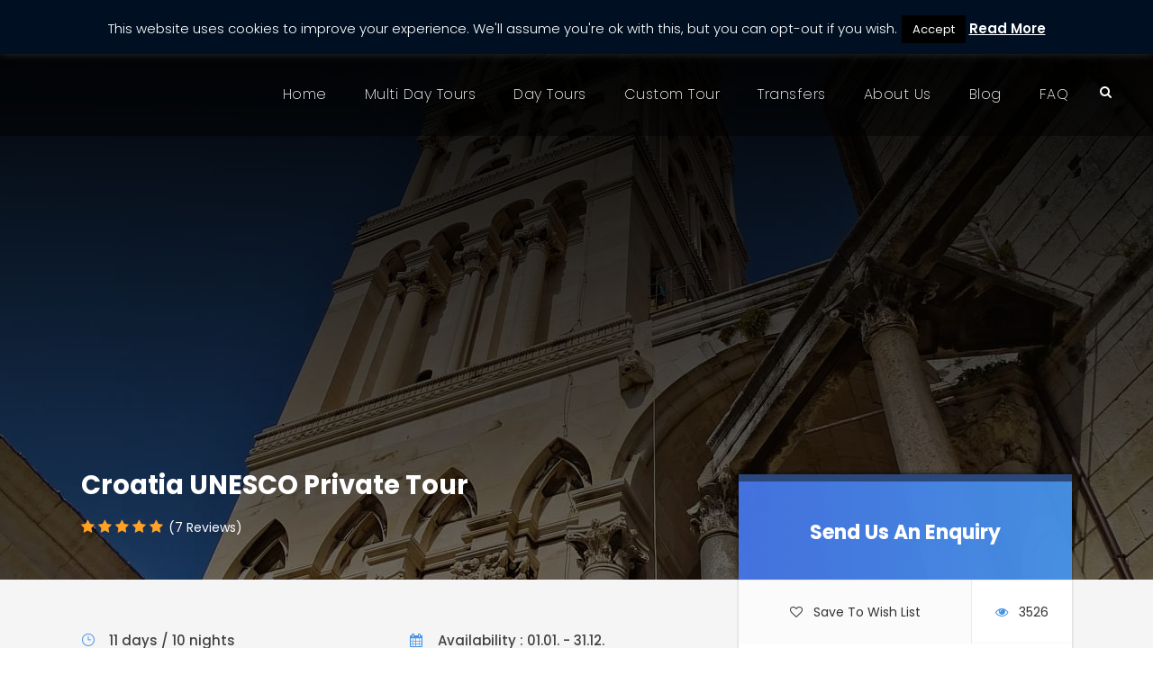

--- FILE ---
content_type: text/html; charset=UTF-8
request_url: https://experiencedalmatia.com/tour/croatia-unesco-private-tour/
body_size: 28431
content:
<!DOCTYPE html>
<html lang="en-US" class="no-js">
<head>
	<meta charset="UTF-8">
	<meta name="viewport" content="width=device-width, initial-scale=1">
	<link rel="profile" href="http://gmpg.org/xfn/11">
	<link rel="pingback" href="https://experiencedalmatia.com/xmlrpc.php">
	<meta name='robots' content='index, follow, max-image-preview:large, max-snippet:-1, max-video-preview:-1' />
	<style>img:is([sizes="auto" i], [sizes^="auto," i]) { contain-intrinsic-size: 3000px 1500px }</style>
	
	<!-- This site is optimized with the Yoast SEO plugin v26.5 - https://yoast.com/wordpress/plugins/seo/ -->
	<title>Croatia UNESCO Private Tour - Experience Dalmatia</title>
	<meta name="description" content="Discover Roman and Greek heritage in Croatia UNESCO Tour. Enjoy in unique journey while exploring beautiful sights like. Dubrovnik, Split, Hvar and Rovinj," />
	<link rel="canonical" href="https://experiencedalmatia.com/tour/croatia-unesco-private-tour/" />
	<meta property="og:locale" content="en_US" />
	<meta property="og:type" content="article" />
	<meta property="og:title" content="Croatia UNESCO Private Tour - Experience Dalmatia" />
	<meta property="og:description" content="Discover Roman and Greek heritage in Croatia UNESCO Tour. Enjoy in unique journey while exploring beautiful sights like. Dubrovnik, Split, Hvar and Rovinj," />
	<meta property="og:url" content="https://experiencedalmatia.com/tour/croatia-unesco-private-tour/" />
	<meta property="og:site_name" content="Experience Dalmatia" />
	<meta property="article:publisher" content="https://www.facebook.com/experiencedalmatia/" />
	<meta property="article:modified_time" content="2026-01-17T08:20:08+00:00" />
	<meta property="og:image" content="https://experiencedalmatia.com/wp-content/uploads/2020/04/Split-city-center-Experience-Dalmatia.jpg" />
	<meta property="og:image:width" content="1280" />
	<meta property="og:image:height" content="988" />
	<meta property="og:image:type" content="image/jpeg" />
	<meta name="twitter:card" content="summary_large_image" />
	<meta name="twitter:site" content="@experiencedalma" />
	<meta name="twitter:label1" content="Est. reading time" />
	<meta name="twitter:data1" content="9 minutes" />
	<script type="application/ld+json" class="yoast-schema-graph">{"@context":"https://schema.org","@graph":[{"@type":"WebPage","@id":"https://experiencedalmatia.com/tour/croatia-unesco-private-tour/","url":"https://experiencedalmatia.com/tour/croatia-unesco-private-tour/","name":"Croatia UNESCO Private Tour - Experience Dalmatia","isPartOf":{"@id":"https://experiencedalmatia.com/#website"},"primaryImageOfPage":{"@id":"https://experiencedalmatia.com/tour/croatia-unesco-private-tour/#primaryimage"},"image":{"@id":"https://experiencedalmatia.com/tour/croatia-unesco-private-tour/#primaryimage"},"thumbnailUrl":"https://experiencedalmatia.com/wp-content/uploads/2020/04/Split-city-center-Experience-Dalmatia.jpg","datePublished":"2019-04-10T19:09:06+00:00","dateModified":"2026-01-17T08:20:08+00:00","description":"Discover Roman and Greek heritage in Croatia UNESCO Tour. Enjoy in unique journey while exploring beautiful sights like. Dubrovnik, Split, Hvar and Rovinj,","breadcrumb":{"@id":"https://experiencedalmatia.com/tour/croatia-unesco-private-tour/#breadcrumb"},"inLanguage":"en-US","potentialAction":[{"@type":"ReadAction","target":["https://experiencedalmatia.com/tour/croatia-unesco-private-tour/"]}]},{"@type":"ImageObject","inLanguage":"en-US","@id":"https://experiencedalmatia.com/tour/croatia-unesco-private-tour/#primaryimage","url":"https://experiencedalmatia.com/wp-content/uploads/2020/04/Split-city-center-Experience-Dalmatia.jpg","contentUrl":"https://experiencedalmatia.com/wp-content/uploads/2020/04/Split-city-center-Experience-Dalmatia.jpg","width":1280,"height":988,"caption":"Split Cathedral"},{"@type":"BreadcrumbList","@id":"https://experiencedalmatia.com/tour/croatia-unesco-private-tour/#breadcrumb","itemListElement":[{"@type":"ListItem","position":1,"name":"Home","item":"https://experiencedalmatia.com/"},{"@type":"ListItem","position":2,"name":"Croatia UNESCO Private Tour"}]},{"@type":"WebSite","@id":"https://experiencedalmatia.com/#website","url":"https://experiencedalmatia.com/","name":"Experience Dalmatia","description":"Private Tours Split | Private Tours Croatia | Luxury Travel Croatia | Custom Made Tours | Travel Agency | Croatia","publisher":{"@id":"https://experiencedalmatia.com/#organization"},"potentialAction":[{"@type":"SearchAction","target":{"@type":"EntryPoint","urlTemplate":"https://experiencedalmatia.com/?s={search_term_string}"},"query-input":{"@type":"PropertyValueSpecification","valueRequired":true,"valueName":"search_term_string"}}],"inLanguage":"en-US"},{"@type":"Organization","@id":"https://experiencedalmatia.com/#organization","name":"Experience Dalmatia","url":"https://experiencedalmatia.com/","logo":{"@type":"ImageObject","inLanguage":"en-US","@id":"https://experiencedalmatia.com/#/schema/logo/image/","url":"https://experiencedalmatia.com/wp-content/uploads/2020/12/Experience-Dalmatia-Logo.png","contentUrl":"https://experiencedalmatia.com/wp-content/uploads/2020/12/Experience-Dalmatia-Logo.png","width":5587,"height":2059,"caption":"Experience Dalmatia"},"image":{"@id":"https://experiencedalmatia.com/#/schema/logo/image/"},"sameAs":["https://www.facebook.com/experiencedalmatia/","https://x.com/experiencedalma","https://www.linkedin.com/in/experience-dalmatia-71ba38148/","https://www.instagram.com/experience_dalmatia/"]}]}</script>
	<!-- / Yoast SEO plugin. -->


<link rel='dns-prefetch' href='//maps.google.com' />
<link rel='dns-prefetch' href='//fonts.googleapis.com' />
<link rel="alternate" type="application/rss+xml" title="Experience Dalmatia &raquo; Feed" href="https://experiencedalmatia.com/feed/" />
<link rel="alternate" type="application/rss+xml" title="Experience Dalmatia &raquo; Comments Feed" href="https://experiencedalmatia.com/comments/feed/" />
<script type="text/javascript">
/* <![CDATA[ */
window._wpemojiSettings = {"baseUrl":"https:\/\/s.w.org\/images\/core\/emoji\/16.0.1\/72x72\/","ext":".png","svgUrl":"https:\/\/s.w.org\/images\/core\/emoji\/16.0.1\/svg\/","svgExt":".svg","source":{"concatemoji":"https:\/\/experiencedalmatia.com\/wp-includes\/js\/wp-emoji-release.min.js?ver=6.8.3"}};
/*! This file is auto-generated */
!function(s,n){var o,i,e;function c(e){try{var t={supportTests:e,timestamp:(new Date).valueOf()};sessionStorage.setItem(o,JSON.stringify(t))}catch(e){}}function p(e,t,n){e.clearRect(0,0,e.canvas.width,e.canvas.height),e.fillText(t,0,0);var t=new Uint32Array(e.getImageData(0,0,e.canvas.width,e.canvas.height).data),a=(e.clearRect(0,0,e.canvas.width,e.canvas.height),e.fillText(n,0,0),new Uint32Array(e.getImageData(0,0,e.canvas.width,e.canvas.height).data));return t.every(function(e,t){return e===a[t]})}function u(e,t){e.clearRect(0,0,e.canvas.width,e.canvas.height),e.fillText(t,0,0);for(var n=e.getImageData(16,16,1,1),a=0;a<n.data.length;a++)if(0!==n.data[a])return!1;return!0}function f(e,t,n,a){switch(t){case"flag":return n(e,"\ud83c\udff3\ufe0f\u200d\u26a7\ufe0f","\ud83c\udff3\ufe0f\u200b\u26a7\ufe0f")?!1:!n(e,"\ud83c\udde8\ud83c\uddf6","\ud83c\udde8\u200b\ud83c\uddf6")&&!n(e,"\ud83c\udff4\udb40\udc67\udb40\udc62\udb40\udc65\udb40\udc6e\udb40\udc67\udb40\udc7f","\ud83c\udff4\u200b\udb40\udc67\u200b\udb40\udc62\u200b\udb40\udc65\u200b\udb40\udc6e\u200b\udb40\udc67\u200b\udb40\udc7f");case"emoji":return!a(e,"\ud83e\udedf")}return!1}function g(e,t,n,a){var r="undefined"!=typeof WorkerGlobalScope&&self instanceof WorkerGlobalScope?new OffscreenCanvas(300,150):s.createElement("canvas"),o=r.getContext("2d",{willReadFrequently:!0}),i=(o.textBaseline="top",o.font="600 32px Arial",{});return e.forEach(function(e){i[e]=t(o,e,n,a)}),i}function t(e){var t=s.createElement("script");t.src=e,t.defer=!0,s.head.appendChild(t)}"undefined"!=typeof Promise&&(o="wpEmojiSettingsSupports",i=["flag","emoji"],n.supports={everything:!0,everythingExceptFlag:!0},e=new Promise(function(e){s.addEventListener("DOMContentLoaded",e,{once:!0})}),new Promise(function(t){var n=function(){try{var e=JSON.parse(sessionStorage.getItem(o));if("object"==typeof e&&"number"==typeof e.timestamp&&(new Date).valueOf()<e.timestamp+604800&&"object"==typeof e.supportTests)return e.supportTests}catch(e){}return null}();if(!n){if("undefined"!=typeof Worker&&"undefined"!=typeof OffscreenCanvas&&"undefined"!=typeof URL&&URL.createObjectURL&&"undefined"!=typeof Blob)try{var e="postMessage("+g.toString()+"("+[JSON.stringify(i),f.toString(),p.toString(),u.toString()].join(",")+"));",a=new Blob([e],{type:"text/javascript"}),r=new Worker(URL.createObjectURL(a),{name:"wpTestEmojiSupports"});return void(r.onmessage=function(e){c(n=e.data),r.terminate(),t(n)})}catch(e){}c(n=g(i,f,p,u))}t(n)}).then(function(e){for(var t in e)n.supports[t]=e[t],n.supports.everything=n.supports.everything&&n.supports[t],"flag"!==t&&(n.supports.everythingExceptFlag=n.supports.everythingExceptFlag&&n.supports[t]);n.supports.everythingExceptFlag=n.supports.everythingExceptFlag&&!n.supports.flag,n.DOMReady=!1,n.readyCallback=function(){n.DOMReady=!0}}).then(function(){return e}).then(function(){var e;n.supports.everything||(n.readyCallback(),(e=n.source||{}).concatemoji?t(e.concatemoji):e.wpemoji&&e.twemoji&&(t(e.twemoji),t(e.wpemoji)))}))}((window,document),window._wpemojiSettings);
/* ]]> */
</script>
<link crossorigin="anonymous" rel='stylesheet' id='twb-open-sans-css' href='https://fonts.googleapis.com/css?family=Open+Sans%3A300%2C400%2C500%2C600%2C700%2C800&#038;display=swap&#038;ver=6.8.3' type='text/css' media='all' />
<link rel='stylesheet' id='twbbwg-global-css' href='https://experiencedalmatia.com/wp-content/plugins/photo-gallery/booster/assets/css/global.css?ver=1.0.0' type='text/css' media='all' />
<style id='wp-emoji-styles-inline-css' type='text/css'>

	img.wp-smiley, img.emoji {
		display: inline !important;
		border: none !important;
		box-shadow: none !important;
		height: 1em !important;
		width: 1em !important;
		margin: 0 0.07em !important;
		vertical-align: -0.1em !important;
		background: none !important;
		padding: 0 !important;
	}
</style>
<link rel='stylesheet' id='wp-block-library-css' href='https://experiencedalmatia.com/wp-includes/css/dist/block-library/style.min.css?ver=6.8.3' type='text/css' media='all' />
<style id='classic-theme-styles-inline-css' type='text/css'>
/*! This file is auto-generated */
.wp-block-button__link{color:#fff;background-color:#32373c;border-radius:9999px;box-shadow:none;text-decoration:none;padding:calc(.667em + 2px) calc(1.333em + 2px);font-size:1.125em}.wp-block-file__button{background:#32373c;color:#fff;text-decoration:none}
</style>
<link rel='stylesheet' id='wpda_form_gutenberg_css-css' href='https://experiencedalmatia.com/wp-content/plugins/contact-forms-builder/wpdevart-inc/gutenberg/style.css?ver=6.8.3' type='text/css' media='all' />
<link rel='stylesheet' id='awsm-ead-public-css' href='https://experiencedalmatia.com/wp-content/plugins/embed-any-document/css/embed-public.min.css?ver=2.7.12' type='text/css' media='all' />
<style id='global-styles-inline-css' type='text/css'>
:root{--wp--preset--aspect-ratio--square: 1;--wp--preset--aspect-ratio--4-3: 4/3;--wp--preset--aspect-ratio--3-4: 3/4;--wp--preset--aspect-ratio--3-2: 3/2;--wp--preset--aspect-ratio--2-3: 2/3;--wp--preset--aspect-ratio--16-9: 16/9;--wp--preset--aspect-ratio--9-16: 9/16;--wp--preset--color--black: #000000;--wp--preset--color--cyan-bluish-gray: #abb8c3;--wp--preset--color--white: #ffffff;--wp--preset--color--pale-pink: #f78da7;--wp--preset--color--vivid-red: #cf2e2e;--wp--preset--color--luminous-vivid-orange: #ff6900;--wp--preset--color--luminous-vivid-amber: #fcb900;--wp--preset--color--light-green-cyan: #7bdcb5;--wp--preset--color--vivid-green-cyan: #00d084;--wp--preset--color--pale-cyan-blue: #8ed1fc;--wp--preset--color--vivid-cyan-blue: #0693e3;--wp--preset--color--vivid-purple: #9b51e0;--wp--preset--gradient--vivid-cyan-blue-to-vivid-purple: linear-gradient(135deg,rgba(6,147,227,1) 0%,rgb(155,81,224) 100%);--wp--preset--gradient--light-green-cyan-to-vivid-green-cyan: linear-gradient(135deg,rgb(122,220,180) 0%,rgb(0,208,130) 100%);--wp--preset--gradient--luminous-vivid-amber-to-luminous-vivid-orange: linear-gradient(135deg,rgba(252,185,0,1) 0%,rgba(255,105,0,1) 100%);--wp--preset--gradient--luminous-vivid-orange-to-vivid-red: linear-gradient(135deg,rgba(255,105,0,1) 0%,rgb(207,46,46) 100%);--wp--preset--gradient--very-light-gray-to-cyan-bluish-gray: linear-gradient(135deg,rgb(238,238,238) 0%,rgb(169,184,195) 100%);--wp--preset--gradient--cool-to-warm-spectrum: linear-gradient(135deg,rgb(74,234,220) 0%,rgb(151,120,209) 20%,rgb(207,42,186) 40%,rgb(238,44,130) 60%,rgb(251,105,98) 80%,rgb(254,248,76) 100%);--wp--preset--gradient--blush-light-purple: linear-gradient(135deg,rgb(255,206,236) 0%,rgb(152,150,240) 100%);--wp--preset--gradient--blush-bordeaux: linear-gradient(135deg,rgb(254,205,165) 0%,rgb(254,45,45) 50%,rgb(107,0,62) 100%);--wp--preset--gradient--luminous-dusk: linear-gradient(135deg,rgb(255,203,112) 0%,rgb(199,81,192) 50%,rgb(65,88,208) 100%);--wp--preset--gradient--pale-ocean: linear-gradient(135deg,rgb(255,245,203) 0%,rgb(182,227,212) 50%,rgb(51,167,181) 100%);--wp--preset--gradient--electric-grass: linear-gradient(135deg,rgb(202,248,128) 0%,rgb(113,206,126) 100%);--wp--preset--gradient--midnight: linear-gradient(135deg,rgb(2,3,129) 0%,rgb(40,116,252) 100%);--wp--preset--font-size--small: 13px;--wp--preset--font-size--medium: 20px;--wp--preset--font-size--large: 36px;--wp--preset--font-size--x-large: 42px;--wp--preset--spacing--20: 0.44rem;--wp--preset--spacing--30: 0.67rem;--wp--preset--spacing--40: 1rem;--wp--preset--spacing--50: 1.5rem;--wp--preset--spacing--60: 2.25rem;--wp--preset--spacing--70: 3.38rem;--wp--preset--spacing--80: 5.06rem;--wp--preset--shadow--natural: 6px 6px 9px rgba(0, 0, 0, 0.2);--wp--preset--shadow--deep: 12px 12px 50px rgba(0, 0, 0, 0.4);--wp--preset--shadow--sharp: 6px 6px 0px rgba(0, 0, 0, 0.2);--wp--preset--shadow--outlined: 6px 6px 0px -3px rgba(255, 255, 255, 1), 6px 6px rgba(0, 0, 0, 1);--wp--preset--shadow--crisp: 6px 6px 0px rgba(0, 0, 0, 1);}:where(.is-layout-flex){gap: 0.5em;}:where(.is-layout-grid){gap: 0.5em;}body .is-layout-flex{display: flex;}.is-layout-flex{flex-wrap: wrap;align-items: center;}.is-layout-flex > :is(*, div){margin: 0;}body .is-layout-grid{display: grid;}.is-layout-grid > :is(*, div){margin: 0;}:where(.wp-block-columns.is-layout-flex){gap: 2em;}:where(.wp-block-columns.is-layout-grid){gap: 2em;}:where(.wp-block-post-template.is-layout-flex){gap: 1.25em;}:where(.wp-block-post-template.is-layout-grid){gap: 1.25em;}.has-black-color{color: var(--wp--preset--color--black) !important;}.has-cyan-bluish-gray-color{color: var(--wp--preset--color--cyan-bluish-gray) !important;}.has-white-color{color: var(--wp--preset--color--white) !important;}.has-pale-pink-color{color: var(--wp--preset--color--pale-pink) !important;}.has-vivid-red-color{color: var(--wp--preset--color--vivid-red) !important;}.has-luminous-vivid-orange-color{color: var(--wp--preset--color--luminous-vivid-orange) !important;}.has-luminous-vivid-amber-color{color: var(--wp--preset--color--luminous-vivid-amber) !important;}.has-light-green-cyan-color{color: var(--wp--preset--color--light-green-cyan) !important;}.has-vivid-green-cyan-color{color: var(--wp--preset--color--vivid-green-cyan) !important;}.has-pale-cyan-blue-color{color: var(--wp--preset--color--pale-cyan-blue) !important;}.has-vivid-cyan-blue-color{color: var(--wp--preset--color--vivid-cyan-blue) !important;}.has-vivid-purple-color{color: var(--wp--preset--color--vivid-purple) !important;}.has-black-background-color{background-color: var(--wp--preset--color--black) !important;}.has-cyan-bluish-gray-background-color{background-color: var(--wp--preset--color--cyan-bluish-gray) !important;}.has-white-background-color{background-color: var(--wp--preset--color--white) !important;}.has-pale-pink-background-color{background-color: var(--wp--preset--color--pale-pink) !important;}.has-vivid-red-background-color{background-color: var(--wp--preset--color--vivid-red) !important;}.has-luminous-vivid-orange-background-color{background-color: var(--wp--preset--color--luminous-vivid-orange) !important;}.has-luminous-vivid-amber-background-color{background-color: var(--wp--preset--color--luminous-vivid-amber) !important;}.has-light-green-cyan-background-color{background-color: var(--wp--preset--color--light-green-cyan) !important;}.has-vivid-green-cyan-background-color{background-color: var(--wp--preset--color--vivid-green-cyan) !important;}.has-pale-cyan-blue-background-color{background-color: var(--wp--preset--color--pale-cyan-blue) !important;}.has-vivid-cyan-blue-background-color{background-color: var(--wp--preset--color--vivid-cyan-blue) !important;}.has-vivid-purple-background-color{background-color: var(--wp--preset--color--vivid-purple) !important;}.has-black-border-color{border-color: var(--wp--preset--color--black) !important;}.has-cyan-bluish-gray-border-color{border-color: var(--wp--preset--color--cyan-bluish-gray) !important;}.has-white-border-color{border-color: var(--wp--preset--color--white) !important;}.has-pale-pink-border-color{border-color: var(--wp--preset--color--pale-pink) !important;}.has-vivid-red-border-color{border-color: var(--wp--preset--color--vivid-red) !important;}.has-luminous-vivid-orange-border-color{border-color: var(--wp--preset--color--luminous-vivid-orange) !important;}.has-luminous-vivid-amber-border-color{border-color: var(--wp--preset--color--luminous-vivid-amber) !important;}.has-light-green-cyan-border-color{border-color: var(--wp--preset--color--light-green-cyan) !important;}.has-vivid-green-cyan-border-color{border-color: var(--wp--preset--color--vivid-green-cyan) !important;}.has-pale-cyan-blue-border-color{border-color: var(--wp--preset--color--pale-cyan-blue) !important;}.has-vivid-cyan-blue-border-color{border-color: var(--wp--preset--color--vivid-cyan-blue) !important;}.has-vivid-purple-border-color{border-color: var(--wp--preset--color--vivid-purple) !important;}.has-vivid-cyan-blue-to-vivid-purple-gradient-background{background: var(--wp--preset--gradient--vivid-cyan-blue-to-vivid-purple) !important;}.has-light-green-cyan-to-vivid-green-cyan-gradient-background{background: var(--wp--preset--gradient--light-green-cyan-to-vivid-green-cyan) !important;}.has-luminous-vivid-amber-to-luminous-vivid-orange-gradient-background{background: var(--wp--preset--gradient--luminous-vivid-amber-to-luminous-vivid-orange) !important;}.has-luminous-vivid-orange-to-vivid-red-gradient-background{background: var(--wp--preset--gradient--luminous-vivid-orange-to-vivid-red) !important;}.has-very-light-gray-to-cyan-bluish-gray-gradient-background{background: var(--wp--preset--gradient--very-light-gray-to-cyan-bluish-gray) !important;}.has-cool-to-warm-spectrum-gradient-background{background: var(--wp--preset--gradient--cool-to-warm-spectrum) !important;}.has-blush-light-purple-gradient-background{background: var(--wp--preset--gradient--blush-light-purple) !important;}.has-blush-bordeaux-gradient-background{background: var(--wp--preset--gradient--blush-bordeaux) !important;}.has-luminous-dusk-gradient-background{background: var(--wp--preset--gradient--luminous-dusk) !important;}.has-pale-ocean-gradient-background{background: var(--wp--preset--gradient--pale-ocean) !important;}.has-electric-grass-gradient-background{background: var(--wp--preset--gradient--electric-grass) !important;}.has-midnight-gradient-background{background: var(--wp--preset--gradient--midnight) !important;}.has-small-font-size{font-size: var(--wp--preset--font-size--small) !important;}.has-medium-font-size{font-size: var(--wp--preset--font-size--medium) !important;}.has-large-font-size{font-size: var(--wp--preset--font-size--large) !important;}.has-x-large-font-size{font-size: var(--wp--preset--font-size--x-large) !important;}
:where(.wp-block-post-template.is-layout-flex){gap: 1.25em;}:where(.wp-block-post-template.is-layout-grid){gap: 1.25em;}
:where(.wp-block-columns.is-layout-flex){gap: 2em;}:where(.wp-block-columns.is-layout-grid){gap: 2em;}
:root :where(.wp-block-pullquote){font-size: 1.5em;line-height: 1.6;}
</style>
<link rel='stylesheet' id='cookie-law-info-css' href='https://experiencedalmatia.com/wp-content/plugins/cookie-law-info/legacy/public/css/cookie-law-info-public.css?ver=3.3.8' type='text/css' media='all' />
<link rel='stylesheet' id='cookie-law-info-gdpr-css' href='https://experiencedalmatia.com/wp-content/plugins/cookie-law-info/legacy/public/css/cookie-law-info-gdpr.css?ver=3.3.8' type='text/css' media='all' />
<link crossorigin="anonymous" rel='stylesheet' id='gdlr-core-google-font-css' href='https://fonts.googleapis.com/css?family=Poppins%3A100%2C100italic%2C200%2C200italic%2C300%2C300italic%2Cregular%2Citalic%2C500%2C500italic%2C600%2C600italic%2C700%2C700italic%2C800%2C800italic%2C900%2C900italic%7COpen+Sans%3A300%2C300italic%2Cregular%2Citalic%2C600%2C600italic%2C700%2C700italic%2C800%2C800italic&#038;subset=latin-ext%2Cdevanagari%2Clatin%2Cvietnamese%2Cgreek-ext%2Ccyrillic%2Cgreek%2Ccyrillic-ext&#038;ver=6.8.3' type='text/css' media='all' />
<link rel='stylesheet' id='font-awesome-css' href='https://experiencedalmatia.com/wp-content/plugins/goodlayers-core/plugins/fontawesome/font-awesome.css?ver=6.8.3' type='text/css' media='all' />
<link rel='stylesheet' id='elegant-font-css' href='https://experiencedalmatia.com/wp-content/plugins/goodlayers-core/plugins/elegant/elegant-font.css?ver=6.8.3' type='text/css' media='all' />
<link rel='stylesheet' id='gdlr-core-plugin-css' href='https://experiencedalmatia.com/wp-content/plugins/goodlayers-core/plugins/style.css?ver=1764318345' type='text/css' media='all' />
<link rel='stylesheet' id='gdlr-core-page-builder-css' href='https://experiencedalmatia.com/wp-content/plugins/goodlayers-core/include/css/page-builder.css?ver=6.8.3' type='text/css' media='all' />
<link rel='stylesheet' id='bwg_fonts-css' href='https://experiencedalmatia.com/wp-content/plugins/photo-gallery/css/bwg-fonts/fonts.css?ver=0.0.1' type='text/css' media='all' />
<link rel='stylesheet' id='sumoselect-css' href='https://experiencedalmatia.com/wp-content/plugins/photo-gallery/css/sumoselect.min.css?ver=3.4.6' type='text/css' media='all' />
<link rel='stylesheet' id='mCustomScrollbar-css' href='https://experiencedalmatia.com/wp-content/plugins/photo-gallery/css/jquery.mCustomScrollbar.min.css?ver=3.1.5' type='text/css' media='all' />
<link rel='stylesheet' id='bwg_frontend-css' href='https://experiencedalmatia.com/wp-content/plugins/photo-gallery/css/styles.min.css?ver=1.8.35' type='text/css' media='all' />
<link rel='stylesheet' id='tourmaster-style-css' href='https://experiencedalmatia.com/wp-content/plugins/tourmaster/tourmaster.css?ver=4.1.4' type='text/css' media='all' />
<link rel='stylesheet' id='tourmaster-custom-style-css' href='https://experiencedalmatia.com/wp-content/uploads/tourmaster-style-custom.css?1723998290&#038;ver=6.8.3' type='text/css' media='all' />
<link rel='stylesheet' id='wpgmp-frontend-css' href='https://experiencedalmatia.com/wp-content/plugins/wp-google-map-plugin/assets/css/wpgmp_all_frontend.css?ver=4.8.7' type='text/css' media='all' />
<link rel='stylesheet' id='traveltour-style-core-css' href='https://experiencedalmatia.com/wp-content/themes/traveltour/css/style-core.css?ver=6.8.3' type='text/css' media='all' />
<link rel='stylesheet' id='traveltour-custom-style-css' href='https://experiencedalmatia.com/wp-content/uploads/traveltour-style-custom.css?1764318345&#038;ver=6.8.3' type='text/css' media='all' />
<link rel='stylesheet' id='traveltour-child-theme-style-css' href='https://experiencedalmatia.com/wp-content/themes/traveltour-child/style.css?ver=6.8.3' type='text/css' media='all' />
<link rel='stylesheet' id='dtpicker-css' href='https://experiencedalmatia.com/wp-content/plugins/date-time-picker-field/assets/js/vendor/datetimepicker/jquery.datetimepicker.min.css?ver=6.8.3' type='text/css' media='all' />
<script type="text/javascript" src="https://experiencedalmatia.com/wp-includes/js/jquery/jquery.min.js?ver=3.7.1" id="jquery-core-js"></script>
<script type="text/javascript" src="https://experiencedalmatia.com/wp-includes/js/jquery/jquery-migrate.min.js?ver=3.4.1" id="jquery-migrate-js"></script>
<script type="text/javascript" src="https://experiencedalmatia.com/wp-content/plugins/photo-gallery/booster/assets/js/circle-progress.js?ver=1.2.2" id="twbbwg-circle-js"></script>
<script type="text/javascript" id="twbbwg-global-js-extra">
/* <![CDATA[ */
var twb = {"nonce":"823a3aa92f","ajax_url":"https:\/\/experiencedalmatia.com\/wp-admin\/admin-ajax.php","plugin_url":"https:\/\/experiencedalmatia.com\/wp-content\/plugins\/photo-gallery\/booster","href":"https:\/\/experiencedalmatia.com\/wp-admin\/admin.php?page=twbbwg_photo-gallery"};
var twb = {"nonce":"823a3aa92f","ajax_url":"https:\/\/experiencedalmatia.com\/wp-admin\/admin-ajax.php","plugin_url":"https:\/\/experiencedalmatia.com\/wp-content\/plugins\/photo-gallery\/booster","href":"https:\/\/experiencedalmatia.com\/wp-admin\/admin.php?page=twbbwg_photo-gallery"};
/* ]]> */
</script>
<script type="text/javascript" src="https://experiencedalmatia.com/wp-content/plugins/photo-gallery/booster/assets/js/global.js?ver=1.0.0" id="twbbwg-global-js"></script>
<script type="text/javascript" id="cookie-law-info-js-extra">
/* <![CDATA[ */
var Cli_Data = {"nn_cookie_ids":[],"cookielist":[],"non_necessary_cookies":[],"ccpaEnabled":"","ccpaRegionBased":"","ccpaBarEnabled":"","strictlyEnabled":["necessary","obligatoire"],"ccpaType":"gdpr","js_blocking":"","custom_integration":"","triggerDomRefresh":"","secure_cookies":""};
var cli_cookiebar_settings = {"animate_speed_hide":"500","animate_speed_show":"500","background":"#000f21","border":"#b1a6a6c2","border_on":"","button_1_button_colour":"#000","button_1_button_hover":"#000000","button_1_link_colour":"#fff","button_1_as_button":"1","button_1_new_win":"","button_2_button_colour":"#333","button_2_button_hover":"#292929","button_2_link_colour":"#ffffff","button_2_as_button":"","button_2_hidebar":"","button_3_button_colour":"#000","button_3_button_hover":"#000000","button_3_link_colour":"#fff","button_3_as_button":"1","button_3_new_win":"","button_4_button_colour":"#000","button_4_button_hover":"#000000","button_4_link_colour":"#fff","button_4_as_button":"1","button_7_button_colour":"#61a229","button_7_button_hover":"#4e8221","button_7_link_colour":"#fff","button_7_as_button":"1","button_7_new_win":"","font_family":"inherit","header_fix":"","notify_animate_hide":"1","notify_animate_show":"","notify_div_id":"#cookie-law-info-bar","notify_position_horizontal":"right","notify_position_vertical":"top","scroll_close":"","scroll_close_reload":"","accept_close_reload":"","reject_close_reload":"","showagain_tab":"1","showagain_background":"#fff","showagain_border":"#000","showagain_div_id":"#cookie-law-info-again","showagain_x_position":"100px","text":"#ffffff","show_once_yn":"","show_once":"10000","logging_on":"","as_popup":"","popup_overlay":"1","bar_heading_text":"","cookie_bar_as":"banner","popup_showagain_position":"bottom-right","widget_position":"left"};
var log_object = {"ajax_url":"https:\/\/experiencedalmatia.com\/wp-admin\/admin-ajax.php"};
/* ]]> */
</script>
<script type="text/javascript" src="https://experiencedalmatia.com/wp-content/plugins/cookie-law-info/legacy/public/js/cookie-law-info-public.js?ver=3.3.8" id="cookie-law-info-js"></script>
<script type="text/javascript" src="https://experiencedalmatia.com/wp-content/plugins/photo-gallery/js/jquery.sumoselect.min.js?ver=3.4.6" id="sumoselect-js"></script>
<script type="text/javascript" src="https://experiencedalmatia.com/wp-content/plugins/photo-gallery/js/tocca.min.js?ver=2.0.9" id="bwg_mobile-js"></script>
<script type="text/javascript" src="https://experiencedalmatia.com/wp-content/plugins/photo-gallery/js/jquery.mCustomScrollbar.concat.min.js?ver=3.1.5" id="mCustomScrollbar-js"></script>
<script type="text/javascript" src="https://experiencedalmatia.com/wp-content/plugins/photo-gallery/js/jquery.fullscreen.min.js?ver=0.6.0" id="jquery-fullscreen-js"></script>
<script type="text/javascript" id="bwg_frontend-js-extra">
/* <![CDATA[ */
var bwg_objectsL10n = {"bwg_field_required":"field is required.","bwg_mail_validation":"This is not a valid email address.","bwg_search_result":"There are no images matching your search.","bwg_select_tag":"Select Tag","bwg_order_by":"Order By","bwg_search":"Search","bwg_show_ecommerce":"Show Ecommerce","bwg_hide_ecommerce":"Hide Ecommerce","bwg_show_comments":"Show Comments","bwg_hide_comments":"Hide Comments","bwg_restore":"Restore","bwg_maximize":"Maximize","bwg_fullscreen":"Fullscreen","bwg_exit_fullscreen":"Exit Fullscreen","bwg_search_tag":"SEARCH...","bwg_tag_no_match":"No tags found","bwg_all_tags_selected":"All tags selected","bwg_tags_selected":"tags selected","play":"Play","pause":"Pause","is_pro":"","bwg_play":"Play","bwg_pause":"Pause","bwg_hide_info":"Hide info","bwg_show_info":"Show info","bwg_hide_rating":"Hide rating","bwg_show_rating":"Show rating","ok":"Ok","cancel":"Cancel","select_all":"Select all","lazy_load":"0","lazy_loader":"https:\/\/experiencedalmatia.com\/wp-content\/plugins\/photo-gallery\/images\/ajax_loader.png","front_ajax":"0","bwg_tag_see_all":"see all tags","bwg_tag_see_less":"see less tags"};
/* ]]> */
</script>
<script type="text/javascript" src="https://experiencedalmatia.com/wp-content/plugins/photo-gallery/js/scripts.min.js?ver=1.8.35" id="bwg_frontend-js"></script>
<!--[if lt IE 9]>
<script type="text/javascript" src="https://experiencedalmatia.com/wp-content/themes/traveltour/js/html5.js?ver=6.8.3" id="tourmaster-html5js-js"></script>
<![endif]-->
<link rel="https://api.w.org/" href="https://experiencedalmatia.com/wp-json/" /><link rel="alternate" title="JSON" type="application/json" href="https://experiencedalmatia.com/wp-json/wp/v2/tour/6383" /><link rel="EditURI" type="application/rsd+xml" title="RSD" href="https://experiencedalmatia.com/xmlrpc.php?rsd" />
<meta name="generator" content="WordPress 6.8.3" />
<link rel='shortlink' href='https://experiencedalmatia.com/?p=6383' />
<link rel="alternate" title="oEmbed (JSON)" type="application/json+oembed" href="https://experiencedalmatia.com/wp-json/oembed/1.0/embed?url=https%3A%2F%2Fexperiencedalmatia.com%2Ftour%2Fcroatia-unesco-private-tour%2F" />
<link rel="alternate" title="oEmbed (XML)" type="text/xml+oembed" href="https://experiencedalmatia.com/wp-json/oembed/1.0/embed?url=https%3A%2F%2Fexperiencedalmatia.com%2Ftour%2Fcroatia-unesco-private-tour%2F&#038;format=xml" />
<meta name="generator" content="auto-sizes 1.7.0">
<!-- start Simple Custom CSS and JS -->
<script type="text/javascript">
/* Default comment here */ 


</script>
<!-- end Simple Custom CSS and JS -->
<!-- start Simple Custom CSS and JS -->
<style type="text/css">
.tourmaster-tour-thumbnail.tourmaster-media-image img{
	height: 15em!important;
}
.tourmaster-payment-detail-wrap.tourmaster-payment-billing-detail.tourmaster-item-pdlr {
    display: none;
}
div#cookie-law-info-again {
    right: 400px !important;
}
@media only screen and (min-width:320px) and (max-width:767px) {
  .tourmaster-single-header-background-overlay {
    opacity: 0.1;
  }
  .tourmaster-single-header-background-overlay{
    color: #fff;
  }
  .tourmaster-single-header-top-overlay{
    background: -webkit-linear-gradient(to top, rgba(0, 0, 0, 0), rgba(100, 100, 100, 1));
    background: -o-linear-gradient(to top, rgba(0, 0, 0, 0), rgba(100, 100, 100, 1));
    background: -moz-linear-gradient(to top, rgba(0, 0, 0, 0), rgba(100, 100, 100, 1));
    background: linear-gradient(to top, rgba(0, 0, 0, 0), rgba(100, 100, 100, 1));
  }
  div#cookie-law-info-again {
    right: 100px !important;
 }
} 
</style>
<!-- end Simple Custom CSS and JS -->
<!-- start Simple Custom CSS and JS -->
<style type="text/css">
.traveltour-navigation .sf-menu > li > a{
    
    font-size: 16px !important;

       
}

.slider-below-section h3.gdlr-core-column-service-title{
  
  color: #000000 !important;

}
</style>
<!-- end Simple Custom CSS and JS -->
<meta name="generator" content="performance-lab 4.0.0; plugins: auto-sizes, webp-uploads">
<meta name="generator" content="webp-uploads 2.6.0">
<style type="text/css">.recentcomments a{display:inline !important;padding:0 !important;margin:0 !important;}</style><noscript><style>.lazyload[data-src]{display:none !important;}</style></noscript><style>.lazyload{background-image:none !important;}.lazyload:before{background-image:none !important;}</style><!-- There is no amphtml version available for this URL. --><link rel="icon" href="https://experiencedalmatia.com/wp-content/uploads/2017/11/cropped-Experience-Dalmatia-Logo-OUTLOOK-SIGNATURE-32x32.jpg" sizes="32x32" />
<link rel="icon" href="https://experiencedalmatia.com/wp-content/uploads/2017/11/cropped-Experience-Dalmatia-Logo-OUTLOOK-SIGNATURE-192x192.jpg" sizes="192x192" />
<link rel="apple-touch-icon" href="https://experiencedalmatia.com/wp-content/uploads/2017/11/cropped-Experience-Dalmatia-Logo-OUTLOOK-SIGNATURE-180x180.jpg" />
<meta name="msapplication-TileImage" content="https://experiencedalmatia.com/wp-content/uploads/2017/11/cropped-Experience-Dalmatia-Logo-OUTLOOK-SIGNATURE-270x270.jpg" />
		<style type="text/css" id="wp-custom-css">
			.lta-tourmaster-form {
    box-shadow: 0 1px 3px rgba(0,0,0,.2);
    -moz-box-shadow: 0 1px 3px rgba(0,0,0,.2);
    -webkit-box-shadow: 0 1px 3px rgba(0,0,0,.2);
	background: #fff;
	padding-bottom: 10px;
}
.lta-tourmaster {
    padding: 40px 34px 0px 34px;
}
.lta-tourmaster-form input.wpcf7-form-control.wpcf7-submit{
    width: 100%;
}
.tourmaster-tour-booking-enquiry-wrap {
    display: none;
}
.tourmaster-tour-booking-bar-wrap .tourmaster-tour-booking-bar-widget {
    padding-top: 0px;
}
div#gdlr-core-widget-list-0 {
    margin-top: 50px;
}
.wpdevart-input-field input {
    padding: 29px 10px !important;
}
.forms-general-styling.wpdevart-forms.default-skin [type="submit"] {
    background: #468AE7;
    color: #fff !important;
}
.wpdevart-input-field.field-captcha input{
	max-width: 100%;
	width: 100% !important;
}
.wpdevart-input-field.input-date input {
    width: 100% !important;
}
.gettouch #wpdevart-forms-1 .wpdevart-input-field input {
    background-color: #fff !important;
}		</style>
		</head>

<body class="wp-singular tour-template-default single single-tour postid-6383 wp-theme-traveltour wp-child-theme-traveltour-child gdlr-core-body tourmaster-body tourmaster-bottom-booking-bar tourmaster-mobile-read-more traveltour-body traveltour-body-front traveltour-full  traveltour-with-sticky-navigation gdlr-core-link-to-lightbox">
<div class="traveltour-mobile-header-wrap" ><div class="traveltour-mobile-header traveltour-header-background traveltour-style-slide" id="traveltour-mobile-header" ><div class="traveltour-mobile-header-container traveltour-container" ><div class="traveltour-logo  traveltour-item-pdlr"><div class="traveltour-logo-inner"><a class="" href="https://experiencedalmatia.com/" ><img src="[data-uri]" alt="" width="300" height="111" title="Experience-Dalmatia1-Logo" data-src="https://experiencedalmatia.com/wp-content/uploads/2025/11/Experience-Dalmatia1-Logo.avif" decoding="async" class="lazyload" data-eio-rwidth="300" data-eio-rheight="111" /><noscript><img src="https://experiencedalmatia.com/wp-content/uploads/2025/11/Experience-Dalmatia1-Logo.avif" alt="" width="300" height="111" title="Experience-Dalmatia1-Logo" data-eio="l" /></noscript></a></div></div><div class="traveltour-mobile-menu-right" ><div class="traveltour-main-menu-search" id="traveltour-mobile-top-search" ><i class="fa fa-search" ></i></div><div class="traveltour-top-search-wrap" >
	<div class="traveltour-top-search-close" ></div>

	<div class="traveltour-top-search-row" >
		<div class="traveltour-top-search-cell" >
			<form role="search" method="get" class="search-form" action="https://experiencedalmatia.com/">
				<input type="text" class="search-field traveltour-title-font" placeholder="Search..." value="" name="s">
				<div class="traveltour-top-search-submit"><i class="fa fa-search" ></i></div>
				<input type="submit" class="search-submit" value="Search">
				<div class="traveltour-top-search-close"><i class="icon_close" ></i></div>
			</form>
		</div>
	</div>

</div>
<div class="traveltour-mobile-menu" ><a class="traveltour-mm-menu-button traveltour-mobile-menu-button traveltour-mobile-button-hamburger-with-border" href="#traveltour-mobile-menu" ><i class="fa fa-bars" ></i></a><div class="traveltour-mm-menu-wrap traveltour-navigation-font" id="traveltour-mobile-menu" data-slide="right" ><ul id="menu-header-menu" class="m-menu"><li class="menu-item menu-item-type-custom menu-item-object-custom menu-item-home menu-item-5931"><a href="https://experiencedalmatia.com">Home</a></li>
<li class="menu-item menu-item-type-post_type menu-item-object-page menu-item-5336"><a href="https://experiencedalmatia.com/croatia-private-tours/">Multi Day Tours</a></li>
<li class="menu-item menu-item-type-post_type menu-item-object-page menu-item-5228"><a href="https://experiencedalmatia.com/private-tours-split/">Day Tours</a></li>
<li class="menu-item menu-item-type-post_type menu-item-object-page menu-item-has-children menu-item-6114"><a href="https://experiencedalmatia.com/custom-tours-croatia/">Custom Tour</a>
<ul class="sub-menu">
	<li class="menu-item menu-item-type-post_type menu-item-object-page menu-item-10002"><a href="https://experiencedalmatia.com/custom-day-tour/">Custom Day Tour</a></li>
	<li class="menu-item menu-item-type-post_type menu-item-object-page menu-item-10001"><a href="https://experiencedalmatia.com/custom-multi-day-tour/">Custom Multi Day Tour</a></li>
</ul>
</li>
<li class="menu-item menu-item-type-post_type menu-item-object-page menu-item-has-children menu-item-7146"><a href="https://experiencedalmatia.com/croatia-transfers/">Transfers</a>
<ul class="sub-menu">
	<li class="menu-item menu-item-type-post_type menu-item-object-page menu-item-7143"><a href="https://experiencedalmatia.com/transfers-tours-croatia/">Transfers &#038; Tours</a></li>
	<li class="menu-item menu-item-type-post_type menu-item-object-page menu-item-6687"><a href="https://experiencedalmatia.com/private-driver-croatia/">Private Driver Croatia</a></li>
</ul>
</li>
<li class="menu-item menu-item-type-post_type menu-item-object-page menu-item-has-children menu-item-5528"><a href="https://experiencedalmatia.com/about-us/">About Us</a>
<ul class="sub-menu">
	<li class="menu-item menu-item-type-custom menu-item-object-custom menu-item-6087"><a href="https://experiencedalmatia.com/gallery-2">Gallery</a></li>
	<li class="menu-item menu-item-type-post_type menu-item-object-page menu-item-5226"><a href="https://experiencedalmatia.com/contact/">Contact</a></li>
</ul>
</li>
<li class="menu-item menu-item-type-taxonomy menu-item-object-category menu-item-6686"><a href="https://experiencedalmatia.com/category/blog/">Blog</a></li>
<li class="menu-item menu-item-type-post_type menu-item-object-page menu-item-7199"><a href="https://experiencedalmatia.com/faq/">FAQ</a></li>
</ul></div></div></div></div></div></div><div class="traveltour-body-outer-wrapper ">
		<div class="traveltour-body-wrapper clearfix  traveltour-with-transparent-header traveltour-with-frame">
	<div class="traveltour-header-background-transparent" ><div class="traveltour-top-bar " ><div class="traveltour-top-bar-background" ></div><div class="traveltour-top-bar-container clearfix traveltour-container " ><div class="traveltour-top-bar-left traveltour-item-pdlr traveltour-disable"><div class="traveltour-top-bar-left-text"><i class="fa fa-phone" style="font-size: 16px ;color: #ffffff ;margin-right: 10px ;"  ></i> 00385915052172
<i class="fa fa-envelope-o" style="font-size: 16px ;color: #ffffff ;margin-left: 30px ;margin-right: 10px ;"  ></i> info@experiencedalmatia.com</div></div><div class="traveltour-top-bar-right traveltour-item-pdlr traveltour-disable"><div class="traveltour-top-bar-right-social" ><a href="mailto:info@experiencedalmatia.com" target="_blank" class="infinite-top-bar-social-icon" title="email" ><i class="fa fa-envelope" ></i></a><a href="https://www.facebook.com/experiencedalmatia/" target="_blank" class="infinite-top-bar-social-icon" title="facebook" ><i class="fa fa-facebook" ></i></a><a href="https://www.linkedin.com/in/experience-dalmatia-71ba38148/" target="_blank" class="infinite-top-bar-social-icon" title="linkedin" ><i class="fa fa-linkedin" ></i></a><a href="https://twitter.com/experiencedalma" target="_blank" class="infinite-top-bar-social-icon" title="twitter" ><i class="fa fa-twitter" ></i></a><a href="https://www.instagram.com/experience_dalmatia/" target="_blank" class="infinite-top-bar-social-icon" title="instagram" ><i class="fa fa-instagram" ></i></a></div></div></div></div>	
<header class="traveltour-header-wrap traveltour-header-style-plain  traveltour-style-menu-right traveltour-sticky-navigation traveltour-style-slide" >
	<div class="traveltour-header-background" ></div>
	<div class="traveltour-header-container  traveltour-header-full">
			
		<div class="traveltour-header-container-inner clearfix">
			<div class="traveltour-logo  traveltour-item-pdlr"><div class="traveltour-logo-inner"><a class="" href="https://experiencedalmatia.com/" ><img src="[data-uri]" alt="" width="300" height="111" title="Experience-Dalmatia1-Logo" data-src="https://experiencedalmatia.com/wp-content/uploads/2025/11/Experience-Dalmatia1-Logo.avif" decoding="async" class="lazyload" data-eio-rwidth="300" data-eio-rheight="111" /><noscript><img src="https://experiencedalmatia.com/wp-content/uploads/2025/11/Experience-Dalmatia1-Logo.avif" alt="" width="300" height="111" title="Experience-Dalmatia1-Logo" data-eio="l" /></noscript></a></div></div>			<div class="traveltour-navigation traveltour-item-pdlr clearfix " >
			<div class="traveltour-main-menu" id="traveltour-main-menu" ><ul id="menu-header-menu-1" class="sf-menu"><li  class="menu-item menu-item-type-custom menu-item-object-custom menu-item-home menu-item-5931 traveltour-normal-menu"><a href="https://experiencedalmatia.com">Home</a></li>
<li  class="menu-item menu-item-type-post_type menu-item-object-page menu-item-5336 traveltour-normal-menu"><a href="https://experiencedalmatia.com/croatia-private-tours/">Multi Day Tours</a></li>
<li  class="menu-item menu-item-type-post_type menu-item-object-page menu-item-5228 traveltour-normal-menu"><a href="https://experiencedalmatia.com/private-tours-split/">Day Tours</a></li>
<li  class="menu-item menu-item-type-post_type menu-item-object-page menu-item-has-children menu-item-6114 traveltour-normal-menu"><a href="https://experiencedalmatia.com/custom-tours-croatia/" class="sf-with-ul-pre">Custom Tour</a>
<ul class="sub-menu">
	<li  class="menu-item menu-item-type-post_type menu-item-object-page menu-item-10002" data-size="60"><a href="https://experiencedalmatia.com/custom-day-tour/">Custom Day Tour</a></li>
	<li  class="menu-item menu-item-type-post_type menu-item-object-page menu-item-10001" data-size="60"><a href="https://experiencedalmatia.com/custom-multi-day-tour/">Custom Multi Day Tour</a></li>
</ul>
</li>
<li  class="menu-item menu-item-type-post_type menu-item-object-page menu-item-has-children menu-item-7146 traveltour-normal-menu"><a href="https://experiencedalmatia.com/croatia-transfers/" class="sf-with-ul-pre">Transfers</a>
<ul class="sub-menu">
	<li  class="menu-item menu-item-type-post_type menu-item-object-page menu-item-7143" data-size="60"><a href="https://experiencedalmatia.com/transfers-tours-croatia/">Transfers &#038; Tours</a></li>
	<li  class="menu-item menu-item-type-post_type menu-item-object-page menu-item-6687" data-size="60"><a href="https://experiencedalmatia.com/private-driver-croatia/">Private Driver Croatia</a></li>
</ul>
</li>
<li  class="menu-item menu-item-type-post_type menu-item-object-page menu-item-has-children menu-item-5528 traveltour-normal-menu"><a href="https://experiencedalmatia.com/about-us/" class="sf-with-ul-pre">About Us</a>
<ul class="sub-menu">
	<li  class="menu-item menu-item-type-custom menu-item-object-custom menu-item-6087" data-size="60"><a href="https://experiencedalmatia.com/gallery-2">Gallery</a></li>
	<li  class="menu-item menu-item-type-post_type menu-item-object-page menu-item-5226" data-size="60"><a href="https://experiencedalmatia.com/contact/">Contact</a></li>
</ul>
</li>
<li  class="menu-item menu-item-type-taxonomy menu-item-object-category menu-item-6686 traveltour-normal-menu"><a href="https://experiencedalmatia.com/category/blog/">Blog</a></li>
<li  class="menu-item menu-item-type-post_type menu-item-object-page menu-item-7199 traveltour-normal-menu"><a href="https://experiencedalmatia.com/faq/">FAQ</a></li>
</ul><div class="traveltour-navigation-slide-bar  traveltour-navigation-slide-bar-style-1"  id="traveltour-navigation-slide-bar" ></div></div><div class="traveltour-main-menu-right-wrap clearfix " ><div class="traveltour-main-menu-search" id="traveltour-top-search" ><i class="fa fa-search" ></i></div><div class="traveltour-top-search-wrap" >
	<div class="traveltour-top-search-close" ></div>

	<div class="traveltour-top-search-row" >
		<div class="traveltour-top-search-cell" >
			<form role="search" method="get" class="search-form" action="https://experiencedalmatia.com/">
				<input type="text" class="search-field traveltour-title-font" placeholder="Search..." value="" name="s">
				<div class="traveltour-top-search-submit"><i class="fa fa-search" ></i></div>
				<input type="submit" class="search-submit" value="Search">
				<div class="traveltour-top-search-close"><i class="icon_close" ></i></div>
			</form>
		</div>
	</div>

</div>
</div>			</div><!-- traveltour-navigation -->

		</div><!-- traveltour-header-inner -->
	</div><!-- traveltour-header-container -->
</header><!-- header --></div>	<div class="traveltour-page-wrapper" id="traveltour-page-wrapper" ><div class="tourmaster-page-wrapper tourmaster-tour-style-1 tourmaster-with-sidebar" id="tourmaster-page-wrapper" ><script type="application/ld+json">{"@context":"http:\/\/schema.org","@type":"Product","name":"Croatia UNESCO Private Tour","productID":"tour-6383","brand":"Experience Dalmatia","sku":"1","url":"https:\/\/experiencedalmatia.com\/tour\/croatia-unesco-private-tour\/","description":"","image":"https:\/\/experiencedalmatia.com\/wp-content\/uploads\/2020\/04\/Split-city-center-Experience-Dalmatia.jpg","AggregateRating":[{"@type":"AggregateRating","ratingValue":"5.00","reviewCount":7}],"review":{"@type":"Review","reviewRating":{"@type":"Rating","ratingValue":"5.00"},"name":"Chris","author":{"@type":"Person","name":"Chris"},"datePublished":"2023-09-04 00:00:00","reviewBody":"AMAZING trip with Experience Dalmatia! We tasted oysters, truffles, wine and explored great Unesco sites in this beautiful region. \n\n"}}</script><div class="tourmaster-single-header lazyload" style=""   data-back="https://experiencedalmatia.com/wp-content/uploads/2020/04/Split-city-center-Experience-Dalmatia.jpg" data-eio-rwidth="1280" data-eio-rheight="988"><div class="tourmaster-single-header-background-overlay"  ></div><div class="tourmaster-single-header-top-overlay" ></div><div class="tourmaster-single-header-container tourmaster-container" ><div class="tourmaster-single-header-container-inner" ><div class="tourmaster-single-header-title-wrap tourmaster-item-pdlr"  ><h1 class="tourmaster-single-header-title" >Croatia UNESCO Private Tour</h1><div class="tourmaster-tour-rating" ><i class="fa fa-star" ></i><i class="fa fa-star" ></i><i class="fa fa-star" ></i><i class="fa fa-star" ></i><i class="fa fa-star" ></i><span class="tourmaster-tour-rating-text" >(7 Reviews)</span></div></div><div class="tourmaster-header-price tourmaster-item-mglr" ><div class="tourmaster-header-enquiry-ribbon" ></div><div class="tourmaster-header-price-wrap" ><div class="tourmaster-header-price-overlay" ></div><span class="tourmaster-header-enquiry" >Send Us An Enquiry</span></div></div></div></div></div><div class="tourmaster-template-wrapper" ><div class="tourmaster-tour-booking-bar-container tourmaster-container" ><div class="tourmaster-tour-booking-bar-container-inner" ><div class="tourmaster-tour-booking-bar-anchor tourmaster-item-mglr" ></div><div class="tourmaster-tour-booking-bar-wrap tourmaster-item-mglr" id="tourmaster-tour-booking-bar-wrap" ><div class="tourmaster-tour-booking-bar-outer" ><div class="tourmaster-header-price tourmaster-item-mglr" ><div class="tourmaster-header-enquiry-ribbon" ></div><div class="tourmaster-header-price-wrap" ><div class="tourmaster-header-price-overlay" ></div><span class="tourmaster-header-enquiry" >Send Us An Enquiry</span></div></div><div class="tourmaster-tour-booking-bar-inner" ><div class="tourmaster-tour-booking-enquiry-wrap" ><form class="tourmaster-enquiry-form tourmaster-form-field tourmaster-with-border clearfix"  id="tourmaster-enquiry-form"  data-ajax-url="https://experiencedalmatia.com/wp-admin/admin-ajax.php"  data-action="tourmaster_send_enquiry_form"  data-validate-error="Please fill all required fields."  ><div class="tourmaster-enquiry-field tourmaster-enquiry-field-full-name tourmaster-type-text clearfix" ><div class="tourmaster-head" >Full Name<span class="tourmaster-req" >*</span></div><div class="tourmaster-tail clearfix" ><input type="text" name="full-name" value=""  data-required  /></div></div><div class="tourmaster-enquiry-field tourmaster-enquiry-field-email-address tourmaster-type-text clearfix" ><div class="tourmaster-head" >Email Address<span class="tourmaster-req" >*</span></div><div class="tourmaster-tail clearfix" ><input type="text" name="email-address" value=""  data-required  /></div></div><div class="tourmaster-enquiry-field tourmaster-enquiry-field-your-enquiry tourmaster-type-textarea clearfix" ><div class="tourmaster-head" >Your Enquiry<span class="tourmaster-req" >*</span></div><div class="tourmaster-tail clearfix" ><textarea name="your-enquiry"  data-required  ></textarea></div></div><div class="tourmaster-enquiry-term" ><input type="checkbox" name="tourmaster-require-acceptance" />* I agree with <a href="#" target="_blank">Terms of Service</a> and <a href="#" target="_blank">Privacy Statement</a>.<div class="tourmaster-enquiry-term-message tourmaster-enquiry-form-message tourmaster-failed" >Please agree to all the terms and conditions before proceeding to the next step</div></div><div class="tourmaster-enquiry-form-message" ></div><input type="hidden" name="tour-id" value="6383" /><input type="submit" class="tourmaster-button" value="Submit Enquiry" /></form></div><div class="tourmaster-booking-bottom clearfix" ><div class="tourmaster-save-wish-list" data-tmlb="wish-list-login" ><span class="tourmaster-save-wish-list-icon-wrap" ><i class="tourmaster-icon-active fa fa-heart" ></i><i class="tourmaster-icon-inactive fa fa-heart-o" ></i></span>Save To Wish List</div><div class="tourmaster-lightbox-content-wrap" data-tmlb-id="wish-list-login" ><div class="tourmaster-lightbox-head" ><h3 class="tourmaster-lightbox-title" >Adding item to wishlist requires an account</h3><i class="tourmaster-lightbox-close icon_close" ></i></div><div class="tourmaster-lightbox-content" ><div class="tourmaster-login-form2-wrap clearfix" >
<form class="tourmaster-login-form2 tourmaster-form-field tourmaster-with-border" method="post" action="https://experiencedalmatia.com/mnglogin/">
	<h3 class="tourmaster-login-title">Already A Member?</h3>
					<div class="tourmaster-login-form-fields clearfix" >
					<p class="tourmaster-login-user">
						<label>Username or E-mail</label>
						<input type="text" name="log" />
					</p>
					<p class="tourmaster-login-pass">
						 <label>Password</label>
						 <input type="password" name="pwd" />
					</p>
				</div>
				<p class="tourmaster-login-submit" >
					<input type="submit" name="wp-submit" class="tourmaster-button" value="Sign In!" />
				</p>
				<p class="tourmaster-login-lost-password" >
					<a href="https://experiencedalmatia.com/mnglogin/?action=lostpassword&source=tm&lang" >Forget Password?</a>
				</p>

				<input type="hidden" name="rememberme"  value="forever" />
				<input type="hidden" name="redirect_to" value="/tour/croatia-unesco-private-tour/" />
				<input type="hidden" name="source"  value="tm" />
			</form>

<div class="tourmaster-login2-right" >
	<h3 class="tourmaster-login2-right-title" >Don&#039;t have an account? Create one.</h3>
	<div class="tourmaster-login2-right-content" >
		<div class="tourmaster-login2-right-description" >When you book with an account, you will be able to track your payment status, track the confirmation and you can also rate the tour after you finished the tour.</div>
		<a class="tourmaster-button" href="https://experiencedalmatia.com/?redirect=6383" >Sign Up</a>
	</div>
	</div>
</div>
</div></div><div class="tourmaster-view-count" ><i class="fa fa-eye" ></i><span class="tourmaster-view-count-text" >3526</span></div></div></div></div><div class="tourmaster-tour-booking-bar-widget  traveltour-sidebar-area" ><div id="text-11" class="widget widget_text traveltour-widget">			<div class="textwidget"><div class="lta-tourmaster-form"><div class="lta-tourmaster">	
	
						<form  name= "wpdevart_frontend_form_1" id='wpdevart-forms-1' class="wpdevart-forms default-skin forms-general-styling" method='post'  action='' enctype='multipart/form-data'>
	
						                                            <!--bfh-number -->
                                            <div class="wpdevart-input-field ">
                                                 
                                                        <label>Your Name</label>
                                                        
                                                <div class="input-text input-field-inner">
                                                    
                                                    <input  type="text"  
                                                            id ="input-field-1"
                                                            name="label_1"   required                                                            value="" class="form-control  " 
                                                            placeholder="" 
                                                             
                                                           />
                                                </div>
                                            </div>
										                                            <!--bfh-number -->
                                            <div class="wpdevart-input-field ">
                                                 
                                                        <label>Your Email</label>
                                                        
                                                <div class="input-text input-field-inner">
                                                    
                                                    <input  type="text"  
                                                            id ="input-field-2"
                                                            name="label_2"   required                                                            value="" class="form-control  " 
                                                            placeholder="" 
                                                             
                                                           />
                                                </div>
                                            </div>
										                                            <!--bfh-number -->
                                            <div class="wpdevart-input-field ">
                                                 
                                                        <label>Subject</label>
                                                        
                                                <div class="input-text input-field-inner">
                                                    
                                                    <input  type="text"  
                                                            id ="input-field-3"
                                                            name="label_3"                                                               value="" class="form-control  " 
                                                            placeholder="" 
                                                             
                                                           />
                                                </div>
                                            </div>
										                                            <!--bfh-number -->
                                            <div class="wpdevart-input-field ">
                                                 
                                                        <label>Your Message</label>
                                                        
                                                <div class="input-text input-field-inner">
                                                    
                                                    <input  type="text"  
                                                            id ="input-field-4"
                                                            name="label_4"                                                               value="" class="form-control  " 
                                                            placeholder="" 
                                                             
                                                           />
                                                </div>
                                            </div>
																
											  <div class="wpdevart-input-field field-captcha" style="margin-bottom:20px;">
												<label>4  + 8 = ? </label>
												<div class="input-text input-field-inner">
													<input type="text"  name="submitedRecaptchaValue[]" placeholder="" required />
													<input type="hidden" name="recaptchaSumValue[]" value="12" />
                                                    <input type="hidden" name="isCaptchaRequired[]" value="1" />
												</div>
											  </div>
											  	
   
                   
					   						<input type="hidden" name="form_id" value="1" />  
						<!--<input type="submit" value='SEND' id="btn_send_form_email_1" name="btn_send_form_email" />-->
						<button type="submit" name="btn_send_form_email" id="btn_send_form_email_1" >SEND</button>
							
					  <span id="loader-icon-1" style="display:none;" class="form-loader">
						<img src="[data-uri]" data-src="https://experiencedalmatia.com/wp-content/plugins/contact-forms-builder//assets/images/loader.gif" decoding="async" class="lazyload" data-eio-rwidth="22" data-eio-rheight="22" /><noscript><img src="https://experiencedalmatia.com/wp-content/plugins/contact-forms-builder//assets/images/loader.gif" data-eio="l" /></noscript>
					  </span>
	
				   </form>
	
						<div id="frontend_form_messages_1" style="margin-top:10px; margin-bottom:10px;"></div>
	
				   <script>
	
					// Document
					jQuery( document ).ready(function() {
						//	Don't submit form on enter, allow enter button only for texts
						jQuery(document).on("keypress", ":input:not(textarea)", function(event) {
							return event.keyCode != 13;
						});
	
						// Do not use previous password saved in broswer for passowrd field
						jQuery("input[type='password']").attr("autocomplete", "new-password");
	
						//handle form submission
						//jQuery("form[name='wpdevart_frontend_form_1']").submit(function(e){
						jQuery(document).on("submit", "form[name='wpdevart_frontend_form_1']", function(e) {
							//shortcode attributes e.g
							var atts = {"id":"1"};
							var options = { 
								//target:'#frontend_form_messages_1',   // target element(s) to be updated with server response 
								// other available options: 
								 url:"https://experiencedalmatia.com/wp-admin/admin-ajax.php",        // override for form's 'action' attribute 
								//url:"https://experiencedalmatia.com/wp-content/plugins/contact-forms-builder/check-ajax.php",
								data:{'btn_send_form_email':'1','process_ajax':'1','atts':JSON.stringify(atts),'action':'get_post_information'},
								//type:      type        // 'get' or 'post', override for form's 'method' attribute 
								//dataType:  null        // 'xml', 'script', or 'json' (expected server response type) 
								//clearForm: true ,       // clear all form fields after successful submit 
								//resetForm: true  ,      // reset the form after successful submit 
	
								// $.ajax options can be used here too, for example: 
								//timeout:   3000 
	
								beforeSubmit: function() {
									jQuery("#loader-icon-1").show();
								},
								success:showResponse, // post-submit callback 
							 }; 
	
							// inside event callbacks 'this' is the DOM element so we first 
							// wrap it in a jQuery object and then invoke ajaxSubmit 
							jQuery(this).ajaxSubmit(options); 
	
							// !!! Important !!! 
							// always return false to prevent standard browser submit and page navigation 
							return false; 
						}); 
	
	
						function showResponse(responseText, statusText, xhr, $form) {
							str = responseText;
							//replace first occurence 
							str = str.replace("successmsg_", " "); 
							// append response
	
							jQuery("#frontend_form_messages_1").text(" ");
							jQuery("#frontend_form_messages_1").append(str);
							setTimeout(function(){ 
								//jQuery("#frontend_form_messages_1 .success_message1").fadeout(); 
								jQuery("#frontend_form_messages_1 .success_message").fadeOut();
							}, 5000);
	
							//	responseText  , updates the div in target specified in options
							jQuery("#loader-icon-1").hide();
	
							var matched = responseText.search('successmsg_');
							if(matched != -1) {
	
								var formId = "1";
								
	
								setTimeout(function(){
										 jQuery('#wpdevart-forms-1')[0].reset(); 
										 jQuery("#wpdevart-forms-"+formId).each(function() {
											
											
										});
								 },100);
							 }
	
						return false;
	
						}
						function showRequest() {
							return false;
						}
	
						jQuery(document).on("click","[type=reset].ws-reset-form",function(e){
							formId= jQuery(this).attr('data-attr');
							//reset
							jQuery("#wpdevart-forms-"+formId).each(function(){
								
									
									jQuery("#wpdevart-forms-"+formId)[0].reset();
								});
	
							return false;
	
						});
					});
	
					</script>
				</div></div>
<span class="gdlr-core-space-shortcode" style="margin-top: -20px ;"  ></span>
<div class="gdlr-core-widget-list-shortcode" id="gdlr-core-widget-list-0"  ><h3 class="gdlr-core-widget-list-shortcode-title"  >Why Book With Us?</h3>
<ul>
<li><i class="fa fa-dollar" style="font-size: 15px ;color: #ffa127 ;margin-right: 13px ;"  ></i>No-hassle best price guarantee</li>
<li><i class="fa fa-headphones" style="font-size: 15px ;color: #ffa127 ;margin-right: 10px ;"  ></i>Customer care available 24/7</li>
<li><i class="fa fa-star" style="font-size: 15px ;color: #ffa127 ;margin-right: 10px ;"  ></i>Hand-picked Tours & Activities</li>
<li><i class="fa fa-support" style="font-size: 15px ;color: #ffa127 ;margin-right: 10px ;"  ></i>Free Travel Insurance</li>
</ul>
</div></div>
		</div><div id="text-12" class="widget widget_text traveltour-widget">			<div class="textwidget"><span class="gdlr-core-space-shortcode" style="margin-top: -10px ;"  ></span>
<div class="gdlr-core-widget-box-shortcode  lazyload" style="color: #c9e2ff ;;"   data-back="https://demo.goodlayers.com/traveltour/wp-content/uploads/2017/01/widget-bg.jpg"><h3 class="gdlr-core-widget-box-shortcode-title" style="color: #ffffff ;"  >Have a Question?</h3><div class="gdlr-core-widget-box-shortcode-content" ><p>Do not hesitate to give us a call. We are an expert team and we are happy to talk to you.</p>
<p><i class="fa fa-phone" style="font-size: 20px ;color: #ffcf2a ;margin-right: 10px ;"  ></i> <span style="font-size: 20px; color: #ffcf2a; font-weight: 600;">00385915052172</span></p>
<p><i class="fa fa-envelope-o" style="font-size: 17px ;color: #ffcf2a ;margin-right: 10px ;"  ></i> <span style="font-size: 14px; color: #fff; font-weight: 600;">info@experiencedalmatia.com</span></p>
</div></div></div>
		</div></div></div></div></div><div class="tourmaster-tour-info-outer" ><div class="tourmaster-tour-info-outer-container tourmaster-container" ><div class="tourmaster-tour-info-wrap clearfix" ><div class="tourmaster-tour-info tourmaster-tour-info-duration-text tourmaster-item-pdlr" ><i class="icon_clock_alt" ></i>11 days / 10 nights </div><div class="tourmaster-tour-info tourmaster-tour-info-availability tourmaster-item-pdlr" ><i class="fa fa-calendar" ></i>Availability : 01.01. - 31.12. </div><div class="tourmaster-tour-info tourmaster-tour-info-departure-location tourmaster-item-pdlr" ><i class="flaticon-takeoff-the-plane" ></i>Zagreb </div><div class="tourmaster-tour-info tourmaster-tour-info-return-location tourmaster-item-pdlr" ><i class="flaticon-plane-landing" ></i>Dubrovnik </div></div></div></div><div class="tourmaster-single-tour-content-wrap" ><div class="gdlr-core-page-builder-body"><div class="gdlr-core-pbf-wrapper " style="padding: 0px 0px 0px 0px;" ><div class="gdlr-core-pbf-background-wrap"  ></div><div class="gdlr-core-pbf-wrapper-content gdlr-core-js "   ><div class="gdlr-core-pbf-wrapper-container clearfix gdlr-core-pbf-wrapper-full" ><div class="gdlr-core-pbf-element" ><div class="tourmaster-content-navigation-item-wrap clearfix" style="padding-bottom: 0px;"  ><div class="tourmaster-content-navigation-item-outer" id="tourmaster-content-navigation-item-outer"  ><div class="tourmaster-content-navigation-item-container tourmaster-container" ><div class="tourmaster-content-navigation-item tourmaster-item-pdlr" ><a class="tourmaster-content-navigation-tab tourmaster-active" href="#overview" >Overview</a><a class="tourmaster-content-navigation-tab " href="#itinerary" >Itinerary</a><a class="tourmaster-content-navigation-tab " href="#photos" >Photos</a><a class="tourmaster-content-navigation-tab " href="#map" >Map</a><a class="tourmaster-content-navigation-tab " href="#price" >Price</a><div class="tourmaster-content-navigation-slider" ></div></div></div></div></div></div></div></div></div><div class="gdlr-core-pbf-wrapper " style="padding: 70px 0px 30px 0px;" data-skin="Blue Icon"  id="overview" ><div class="gdlr-core-pbf-background-wrap"  ></div><div class="gdlr-core-pbf-wrapper-content gdlr-core-js "   ><div class="gdlr-core-pbf-wrapper-container clearfix gdlr-core-container" ><div class="gdlr-core-pbf-element" ><div class="gdlr-core-title-item gdlr-core-item-pdb clearfix  gdlr-core-left-align gdlr-core-title-item-caption-bottom gdlr-core-item-pdlr" style="padding-bottom: 35px ;"  ><div class="gdlr-core-title-item-title-wrap" ><h6 class="gdlr-core-title-item-title gdlr-core-skin-title" style="font-size: 24px ;font-weight: 600 ;letter-spacing: 0px ;text-transform: none ;"  ><span class="gdlr-core-title-item-left-icon" style="font-size: 18px ;"  ><i class="fa fa-file-text-o"  ></i></span>Tour Overview<span class="gdlr-core-title-item-title-divider gdlr-core-skin-divider" ></span></h6></div></div></div><div class="gdlr-core-pbf-element" ><div class="gdlr-core-icon-list-item gdlr-core-item-pdlr gdlr-core-item-pdb clearfix  gdlr-core-left-align"  ><ul><li class=" gdlr-core-skin-divider clearfix"  ><span class="gdlr-core-icon-list-icon-wrap gdlr-core-left"  ><i class="gdlr-core-icon-list-icon fa fa-dot-circle-o" style="color: #4692e7 ;" ></i></span><div class="gdlr-core-icon-list-content-wrap" ><span class="gdlr-core-icon-list-content"  >Explore Croatia with your private driver/tour guide</span></div></li><li class=" gdlr-core-skin-divider clearfix"  ><span class="gdlr-core-icon-list-icon-wrap gdlr-core-left"  ><i class="gdlr-core-icon-list-icon fa fa-dot-circle-o" style="color: #4692e7 ;" ></i></span><div class="gdlr-core-icon-list-content-wrap" ><span class="gdlr-core-icon-list-content"  >Delicious Croatian food and wine</span></div></li><li class=" gdlr-core-skin-divider clearfix"  ><span class="gdlr-core-icon-list-icon-wrap gdlr-core-left"  ><i class="gdlr-core-icon-list-icon fa fa-dot-circle-o" style="color: #4692e7 ;" ></i></span><div class="gdlr-core-icon-list-content-wrap" ><span class="gdlr-core-icon-list-content"  >Local guides in Zagreb, Ljubljana, Pula, Plitvice Lakes, Split and Dubrovnik</span></div></li><li class=" gdlr-core-skin-divider clearfix"  ><span class="gdlr-core-icon-list-icon-wrap gdlr-core-left"  ><i class="gdlr-core-icon-list-icon fa fa-dot-circle-o" style="color: #4692e7 ;" ></i></span><div class="gdlr-core-icon-list-content-wrap" ><span class="gdlr-core-icon-list-content"  >Croatian Roman and Greek heritage - UNESCO</span></div></li></ul></div></div><div class="gdlr-core-pbf-element" ><div class="gdlr-core-divider-item gdlr-core-divider-item-normal gdlr-core-item-pdlr gdlr-core-center-align" style="margin-bottom: 19px ;"  ><div class="gdlr-core-divider-line gdlr-core-skin-divider" ></div></div></div><div class="gdlr-core-pbf-column gdlr-core-column-30 gdlr-core-column-first" ><div class="gdlr-core-pbf-column-content-margin gdlr-core-js "   ><div class="gdlr-core-pbf-background-wrap"  ></div><div class="gdlr-core-pbf-column-content clearfix gdlr-core-js "   ><div class="gdlr-core-pbf-element" ><div class="gdlr-core-title-item gdlr-core-item-pdb clearfix  gdlr-core-left-align gdlr-core-title-item-caption-top gdlr-core-item-pdlr" style="padding-bottom: 0px ;"  ><div class="gdlr-core-title-item-title-wrap" ><h3 class="gdlr-core-title-item-title gdlr-core-skin-title" style="font-size: 15px ;font-weight: 500 ;letter-spacing: 0px ;text-transform: none ;"  >Arrival & Departure Location <span class="gdlr-core-title-item-title-divider gdlr-core-skin-divider" ></span></h3></div></div></div></div></div></div><div class="gdlr-core-pbf-column gdlr-core-column-30" ><div class="gdlr-core-pbf-column-content-margin gdlr-core-js "   ><div class="gdlr-core-pbf-column-content clearfix gdlr-core-js "   ><div class="gdlr-core-pbf-element" ><div class="gdlr-core-text-box-item gdlr-core-item-pdlr gdlr-core-item-pdb gdlr-core-left-align" style="padding-bottom: 0px ;"  ><div class="gdlr-core-text-box-item-content"  ><p>Dubrovnik &#8211; Zagreb</p>
</div></div></div></div></div></div><div class="gdlr-core-pbf-element" ><div class="gdlr-core-divider-item gdlr-core-divider-item-normal gdlr-core-item-pdlr gdlr-core-center-align" style="margin-bottom: 19px ;"  ><div class="gdlr-core-divider-line gdlr-core-skin-divider" ></div></div></div><div class="gdlr-core-pbf-column gdlr-core-column-30 gdlr-core-column-first" ><div class="gdlr-core-pbf-column-content-margin gdlr-core-js "   ><div class="gdlr-core-pbf-background-wrap"  ></div><div class="gdlr-core-pbf-column-content clearfix gdlr-core-js "   ><div class="gdlr-core-pbf-element" ><div class="gdlr-core-title-item gdlr-core-item-pdb clearfix  gdlr-core-left-align gdlr-core-title-item-caption-top gdlr-core-item-pdlr" style="padding-bottom: 0px ;"  ><div class="gdlr-core-title-item-title-wrap" ><h3 class="gdlr-core-title-item-title gdlr-core-skin-title" style="font-size: 15px ;font-weight: 500 ;letter-spacing: 0px ;text-transform: none ;"  >Route<span class="gdlr-core-title-item-title-divider gdlr-core-skin-divider" ></span></h3></div></div></div></div></div></div><div class="gdlr-core-pbf-column gdlr-core-column-30" ><div class="gdlr-core-pbf-column-content-margin gdlr-core-js "   ><div class="gdlr-core-pbf-column-content clearfix gdlr-core-js "   ><div class="gdlr-core-pbf-element" ><div class="gdlr-core-text-box-item gdlr-core-item-pdlr gdlr-core-item-pdb gdlr-core-left-align" style="padding-bottom: 0px ;"  ><div class="gdlr-core-text-box-item-content"  ><p>Dubrovnik &#8211; Hvar &#8211; Split &#8211; Plitvice Lakes &#8211; Rovinj &#8211; Zagreb</p>
<p>Total distance: 1.250km / 700 miles</p>
</div></div></div></div></div></div><div class="gdlr-core-pbf-element" ><div class="gdlr-core-divider-item gdlr-core-divider-item-normal gdlr-core-item-pdlr gdlr-core-center-align" style="margin-bottom: 19px ;"  ><div class="gdlr-core-divider-line gdlr-core-skin-divider" ></div></div></div><div class="gdlr-core-pbf-column gdlr-core-column-30 gdlr-core-column-first" ><div class="gdlr-core-pbf-column-content-margin gdlr-core-js "   ><div class="gdlr-core-pbf-background-wrap"  ></div><div class="gdlr-core-pbf-column-content clearfix gdlr-core-js "   ><div class="gdlr-core-pbf-element" ><div class="gdlr-core-title-item gdlr-core-item-pdb clearfix  gdlr-core-left-align gdlr-core-title-item-caption-top gdlr-core-item-pdlr" style="padding-bottom: 0px ;"  ><div class="gdlr-core-title-item-title-wrap" ><h3 class="gdlr-core-title-item-title gdlr-core-skin-title" style="font-size: 15px ;font-weight: 500 ;letter-spacing: 0px ;text-transform: none ;"  >Overnights per city/place<span class="gdlr-core-title-item-title-divider gdlr-core-skin-divider" ></span></h3></div></div></div></div></div></div><div class="gdlr-core-pbf-column gdlr-core-column-30" ><div class="gdlr-core-pbf-column-content-margin gdlr-core-js "   ><div class="gdlr-core-pbf-column-content clearfix gdlr-core-js "   ><div class="gdlr-core-pbf-element" ><div class="gdlr-core-text-box-item gdlr-core-item-pdlr gdlr-core-item-pdb gdlr-core-left-align" style="padding-bottom: 0px ;"  ><div class="gdlr-core-text-box-item-content"  ><p>Dubrovnik &#8211; two nights</p>
<p>Hvar &#8211; two nights</p>
<p>Split &#8211; two nights</p>
<p>Plitvice Lakes &#8211; one night</p>
<p>Rovinj &#8211; two nights</p>
<p>Zagreb &#8211; one night</p>
<p><strong>Total: 11 days / 10 nights</strong></p>
</div></div></div></div></div></div><div class="gdlr-core-pbf-element" ><div class="gdlr-core-divider-item gdlr-core-divider-item-normal gdlr-core-item-pdlr gdlr-core-center-align" style="margin-bottom: 19px ;"  ><div class="gdlr-core-divider-line gdlr-core-skin-divider" ></div></div></div><div class="gdlr-core-pbf-column gdlr-core-column-30 gdlr-core-column-first" ><div class="gdlr-core-pbf-column-content-margin gdlr-core-js "   ><div class="gdlr-core-pbf-background-wrap"  ></div><div class="gdlr-core-pbf-column-content clearfix gdlr-core-js "   ><div class="gdlr-core-pbf-element" ><div class="gdlr-core-title-item gdlr-core-item-pdb clearfix  gdlr-core-left-align gdlr-core-title-item-caption-top gdlr-core-item-pdlr" style="padding-bottom: 0px ;"  ><div class="gdlr-core-title-item-title-wrap" ><h3 class="gdlr-core-title-item-title gdlr-core-skin-title" style="font-size: 15px ;font-weight: 500 ;letter-spacing: 0px ;text-transform: none ;"  >Tour activities (optional):<span class="gdlr-core-title-item-title-divider gdlr-core-skin-divider" ></span></h3></div></div></div></div></div></div><div class="gdlr-core-pbf-column gdlr-core-column-30" ><div class="gdlr-core-pbf-column-content-margin gdlr-core-js "   ><div class="gdlr-core-pbf-column-content clearfix gdlr-core-js "   ><div class="gdlr-core-pbf-element" ><div class="gdlr-core-text-box-item gdlr-core-item-pdlr gdlr-core-item-pdb gdlr-core-left-align" style="padding-bottom: 0px ;"  ><div class="gdlr-core-text-box-item-content"  ><p>Kayaking in Dubrovnik, Wine tasting from Dubrovnik to Hvar (Peljesac penninsula), Oyster tasting from Dubrovnik to Hvar (Ston), Wine tasting near Split, Horse riding at Plitvice Lakes, Olive oil tasting and wine tasting in Rovinj/Pula, Truffle hunting or truffle tasting from Rovinj to Zagreb (Motovun), Zagreb Segway tour</p>
<p> </p>
</div></div></div></div></div></div></div></div></div><div class="gdlr-core-pbf-wrapper " style="padding: 20px 0px 30px 0px;" data-skin="Blue Icon"  id="itinerary" ><div class="gdlr-core-pbf-background-wrap"  ></div><div class="gdlr-core-pbf-wrapper-content gdlr-core-js "   ><div class="gdlr-core-pbf-wrapper-container clearfix gdlr-core-container" ><div class="gdlr-core-pbf-element" ><div class="gdlr-core-title-item gdlr-core-item-pdb clearfix  gdlr-core-left-align gdlr-core-title-item-caption-bottom gdlr-core-item-pdlr" style="padding-bottom: 35px ;"  ><div class="gdlr-core-title-item-title-wrap" ><h6 class="gdlr-core-title-item-title gdlr-core-skin-title" style="font-size: 24px ;font-weight: 600 ;letter-spacing: 0px ;text-transform: none ;"  ><span class="gdlr-core-title-item-left-icon" style="font-size: 18px ;"  ><i class="fa fa-bus"  ></i></span>Itinerary<span class="gdlr-core-title-item-title-divider gdlr-core-skin-divider" ></span></h6></div></div></div><div class="gdlr-core-pbf-element" ><div class="gdlr-core-toggle-box-item gdlr-core-item-pdlr gdlr-core-item-pdb  gdlr-core-toggle-box-style-background-title gdlr-core-left-align" style="padding-bottom: 25px ;"  ><div class="gdlr-core-toggle-box-item-tab clearfix  gdlr-core-active" ><div class="gdlr-core-toggle-box-item-icon gdlr-core-js gdlr-core-skin-icon "></div><div class="gdlr-core-toggle-box-item-content-wrapper"><h4 class="gdlr-core-toggle-box-item-title gdlr-core-js  gdlr-core-skin-e-background gdlr-core-skin-e-content"><span class="gdlr-core-head" >Day 1</span>Dubrovnik airport - Dubrovnik</h4><div class="gdlr-core-toggle-box-item-content"><p>You will meet your private driver upon arrival at Dubrovnik airport. He will take you to your Hotel and you will have relaxing day to charge batteries for rest of the tour. It is possible to arrange afternoon walking tour with panorama sunset dinner from Srdj hill over Dubrovnik. Depending on your arrival time, this is just an option. Overnight in Dubrovnik.</p>
</div></div></div><div class="gdlr-core-toggle-box-item-tab clearfix  gdlr-core-active" ><div class="gdlr-core-toggle-box-item-icon gdlr-core-js gdlr-core-skin-icon "></div><div class="gdlr-core-toggle-box-item-content-wrapper"><h4 class="gdlr-core-toggle-box-item-title gdlr-core-js  gdlr-core-skin-e-background gdlr-core-skin-e-content"><span class="gdlr-core-head" >Day 2</span>Dubrovnik (old town tour) - Srdj  - Cavtat - Dubrovnik</h4><div class="gdlr-core-toggle-box-item-content"><p>After breakfast in the hotel, you will go to your adventure in Dubrovnik. The day is reserved for a complete sightseeing of the city along with our private local guide. The sightseeing trail carries the Old Town, where you will visit the church of St. Savior. The story about the history of the Dubrovnik Republic will take place in front of you. You will get acquainted with the old ships of the Dubrovnik Republic, which are famous all over Europe. When you arrive in the port, your local guide will introduce you to the history of the Dubrovnik shipyard. After a lesson on boats, research continues on to the most famous church in this area, Vlaha in front of you to see the far-known Orlando Column. The tour of the Old Town core with local guides takes about two hours, which is quite enough to get to know the history and architecture of this beautiful city. After guided tour of Dubrovnik which lasts around 2h, you will visit Srdj hill from where you can enjoy in amazing panoramic views over Dubrovnik town. After that driver will take you to Cavtat town where you will have free time for a lunch and enjoying in beautiful coastal town located only 25 minutes away from Dubrovnik. Overnight in Dubrovnik.</p>
</div></div></div><div class="gdlr-core-toggle-box-item-tab clearfix  gdlr-core-active" ><div class="gdlr-core-toggle-box-item-icon gdlr-core-js gdlr-core-skin-icon "></div><div class="gdlr-core-toggle-box-item-content-wrapper"><h4 class="gdlr-core-toggle-box-item-title gdlr-core-js  gdlr-core-skin-e-background gdlr-core-skin-e-content"><span class="gdlr-core-head" >Day 3</span>Dubrovnik - Ston - Hvar</h4><div class="gdlr-core-toggle-box-item-content"><p>After breakfast and check-out at the hotel,your private driver will take you to Hvar. On the way to this beautiful Dalmatian town you will stop at a nearby place called Ston. This little town is known for salt production and the wall that is the longest after the Chinese Wall. Short sightseeing in Ston and optional lunch or oyster tasting is planned. After lunch, take a pleasant drive along the Adriatic Sea to Split, where you will continue to the ferry/catamaran to one of the most famous islands in Europe &#8211; Hvar. After arriving to the hotel you will have leisure evening. Overnight in Hvar.</p>
</div></div></div><div class="gdlr-core-toggle-box-item-tab clearfix  gdlr-core-active" ><div class="gdlr-core-toggle-box-item-icon gdlr-core-js gdlr-core-skin-icon "></div><div class="gdlr-core-toggle-box-item-content-wrapper"><h4 class="gdlr-core-toggle-box-item-title gdlr-core-js  gdlr-core-skin-e-background gdlr-core-skin-e-content"><span class="gdlr-core-head" >Day 4</span>Hvar town - Mali Grab - Vrboska - Hvar (off the beaten path)</h4><div class="gdlr-core-toggle-box-item-content"><p>The fourth day is reserved for exploring and discovering the charm of the old town of Hvar. On rocky roads we will head towards the famous historic village called Mali Grab, after which we will continue exploring the lavender fields. Our local guide will ntroduce you to the historical details of this beautiful island founded by the ancient Greeks. After a shorter slope, we continue to climb to the famous peak, which is 626 meters above sea level with a beautiful panoramic view of the Adriatic Sea and the nearby islands. You will enjoy the landscape, beautiful mediterranean climate and plants. They will enjoy you in the nearby vineyards where they will be able to taste local wines in nearby wineries. The sunny side of Hvar is full of lavender fields, vineyards, old olive groves. In the village of Vrboska you can enjoy a local lunch with local specialties. After lunch we set off to an adventurous ride on the rocky road where you will enjoy in the perfect ambience and beautiful view of the beauty and landscape of the town of Hvar. Overnight in Hvar</p>
</div></div></div><div class="gdlr-core-toggle-box-item-tab clearfix  gdlr-core-active" ><div class="gdlr-core-toggle-box-item-icon gdlr-core-js gdlr-core-skin-icon "></div><div class="gdlr-core-toggle-box-item-content-wrapper"><h4 class="gdlr-core-toggle-box-item-title gdlr-core-js  gdlr-core-skin-e-background gdlr-core-skin-e-content"><span class="gdlr-core-head" >Day 5</span>Hvar - Split - Trogir - Split</h4><div class="gdlr-core-toggle-box-item-content"><p>Hvar &#8211; Split (catamaran ride 1h and 15 minutes)</p>
<p>After breakfast in the hotel and check out you will take catamaran ride from Hvar to Split which lasts 1h and 15 minutes. Private driver will wait you in Split for your next adventure &#8211; UNESCO Tour of Trogir and Split followed by local lunch in tavern (optional). Upon your arrival in Split, you will be acquainted with your private local guide. You will be fascinated with history of this fascinating city, the Diocletian palace, the ancient basements. The city is full of history, Rome is felt on every canteen, and Split waterfront will impress you at first glance. Overnight in Split.</p>
</div></div></div><div class="gdlr-core-toggle-box-item-tab clearfix  gdlr-core-active" ><div class="gdlr-core-toggle-box-item-icon gdlr-core-js gdlr-core-skin-icon "></div><div class="gdlr-core-toggle-box-item-content-wrapper"><h4 class="gdlr-core-toggle-box-item-title gdlr-core-js  gdlr-core-skin-e-background gdlr-core-skin-e-content"><span class="gdlr-core-head" >Day 6</span>Split - Krka - Sibenik - Split</h4><div class="gdlr-core-toggle-box-item-content"><p>Nature and history day spiced with delicious Dalmatian food! How does it look from start to end? Here is the answer. Pick up is recommended around 8AM in the morning to beat the crowd and come to National Park Krka around 9AM. You can enjoy in walking with not so many people till 11AM when big tourist groups will come (in season: June -September). After sightseeing of Krka on your own, driver will take you to local nearby restaurant or town Sibenik to have a free time and have lunch there. After Sibenik you will head back to Split and have leisure evening. Overnight in Split.</p>
</div></div></div><div class="gdlr-core-toggle-box-item-tab clearfix  gdlr-core-active" ><div class="gdlr-core-toggle-box-item-icon gdlr-core-js gdlr-core-skin-icon "></div><div class="gdlr-core-toggle-box-item-content-wrapper"><h4 class="gdlr-core-toggle-box-item-title gdlr-core-js  gdlr-core-skin-e-background gdlr-core-skin-e-content"><span class="gdlr-core-head" >Day 7</span>Split - Plitvice Lakes</h4><div class="gdlr-core-toggle-box-item-content"><p>This day is reserved for a new adventure in the national park. After breakfast we will head for a pleasant ride that takes about 3 hours to the pearl of Croatia, Plitvice Lakes. This national park will delight you with its size, number of waterfalls, varied vegetation. Upon arrival, you will be taken to the local guide with which you are heading to the pedestrian adventure by the national park. Apart from walking along the impending proximity of waterfalls, you will feel how to ride it by boat on the Plitvice Lakes. The feeling is really remarkable and you will want to come back again. In Plitvice Lakes you will be able to taste some different continental food characteristic of this area. Overnight at Plitvice Lakes.</p>
</div></div></div><div class="gdlr-core-toggle-box-item-tab clearfix  gdlr-core-active" ><div class="gdlr-core-toggle-box-item-icon gdlr-core-js gdlr-core-skin-icon "></div><div class="gdlr-core-toggle-box-item-content-wrapper"><h4 class="gdlr-core-toggle-box-item-title gdlr-core-js  gdlr-core-skin-e-background gdlr-core-skin-e-content"><span class="gdlr-core-head" >Day 8</span>Plitvice Lakes - Rastoke - Opatija - Rovinj</h4><div class="gdlr-core-toggle-box-item-content"><p>After breakfast you will continue your journey from Region called &#8220;Lika&#8221; into region of &#8220;Istria&#8221;. Istria is special region in Croatia influenced by Italians, popular with Wine, Olive Oil and local dishes. Probably most popular story about Istria is story of Truffles and Truffle tasting in area of Buzet and Motovun. On the way to this special region you will have two stopovers. First in Rastoke for a short sightseeing and coffee. Rastoke are often called &#8220;small Plitvice&#8221;, nice area close to the National Park Plitvice Lakes. Second stopover is Opatija where you will enjoy in something different, German and Austrian architecture on Croatian Coast! Amazing city packed with Hotels and beautiful seaside. At the end you will continue your trip to Rovinj where you will check in a Hotel. Overnight in Rovinj.</p>
</div></div></div><div class="gdlr-core-toggle-box-item-tab clearfix  gdlr-core-active" ><div class="gdlr-core-toggle-box-item-icon gdlr-core-js gdlr-core-skin-icon "></div><div class="gdlr-core-toggle-box-item-content-wrapper"><h4 class="gdlr-core-toggle-box-item-title gdlr-core-js  gdlr-core-skin-e-background gdlr-core-skin-e-content"><span class="gdlr-core-head" >Day 9</span>Rovinj - Motovun - Porec - Rovinj</h4><div class="gdlr-core-toggle-box-item-content"><p>The eighth day is reserved for a day trip to Istria. In the early hours of the morning we head to a small<br />historic town on the top of a hill, a town called Motovun. The town is small but likable. From the top<br />of the hill you can enjoy a wonderful view of the entire nearby valley that will leave you without text.<br />The city is full of souvenir shops where you will really find something for yourself. It would indeed be<br />a pity not to try the local truffle dishes at one of the local restaurants, we recommend the local<br />restaurant Mondo. After the tour of Motovun we move further towards Porec. It is an Istrian town<br />that is most invisible to the Euphrasian Basilica, with local guides and a short walk to this small Istrian<br />town. After a short break we return to the Croatian town of romance, the city of Rovinj. A local walk<br />through the center of town will fascinate you, the town is full of history, beautiful architecture. We<br />are anxious to explore the magic of this fabulous little town yourself. Overnight in Rovinj.</p>
</div></div></div><div class="gdlr-core-toggle-box-item-tab clearfix  gdlr-core-active" ><div class="gdlr-core-toggle-box-item-icon gdlr-core-js gdlr-core-skin-icon "></div><div class="gdlr-core-toggle-box-item-content-wrapper"><h4 class="gdlr-core-toggle-box-item-title gdlr-core-js  gdlr-core-skin-e-background gdlr-core-skin-e-content"><span class="gdlr-core-head" >Day 10</span>Rovinj - Opatija - Zagreb</h4><div class="gdlr-core-toggle-box-item-content"><p>After breakfast we leave Istria and head towards continental Croatia. We head towards the capital of Croatia, Zagreb. After arrival, lunch and short break we will head to the Zagreb Adventure with a local guide. The local guide will introduce you to all the city&#8217;s most famous sights. You will visit the Upper Town where you will enjoy a wonderful view of the entire Zagreb. Zagreb is a beautiful city full of sights, churches, museums, parks, squares. Surely you will find something for yourself. This is a city where it is really a bit of a 24 hour tour of the city. The city offers so much. If you are in love with architecture and history will truly enjoy this city. After a detailed tour of the city you will enjoy your free time. Overnight in Zagreb.</p>
</div></div></div><div class="gdlr-core-toggle-box-item-tab clearfix  gdlr-core-active" ><div class="gdlr-core-toggle-box-item-icon gdlr-core-js gdlr-core-skin-icon "></div><div class="gdlr-core-toggle-box-item-content-wrapper"><h4 class="gdlr-core-toggle-box-item-title gdlr-core-js  gdlr-core-skin-e-background gdlr-core-skin-e-content"><span class="gdlr-core-head" >Day 11</span>Departure</h4><div class="gdlr-core-toggle-box-item-content"><p>We have come to the end of this wonderful adventure for Croatia. Your private driver will take you to the<br />airport where you go to your homeland carrying wonderful memories of this trip to beautiful Croatia.</p>
</div></div></div></div></div></div></div></div><div class="gdlr-core-pbf-wrapper " style="padding: 0px 0px 30px 0px;" data-skin="Blue Icon"  id="photos" ><div class="gdlr-core-pbf-background-wrap"  ></div><div class="gdlr-core-pbf-wrapper-content gdlr-core-js "   ><div class="gdlr-core-pbf-wrapper-container clearfix gdlr-core-container" ><div class="gdlr-core-pbf-element" ><div class="gdlr-core-title-item gdlr-core-item-pdb clearfix  gdlr-core-left-align gdlr-core-title-item-caption-bottom gdlr-core-item-pdlr" style="padding-bottom: 35px ;"  ><div class="gdlr-core-title-item-title-wrap" ><h6 class="gdlr-core-title-item-title gdlr-core-skin-title" style="font-size: 24px ;font-weight: 600 ;letter-spacing: 0px ;text-transform: none ;"  ><span class="gdlr-core-title-item-left-icon" style="font-size: 18px ;"  ><i class="icon_images"  ></i></span>Photos<span class="gdlr-core-title-item-title-divider gdlr-core-skin-divider" ></span></h6></div></div></div><div class="gdlr-core-pbf-element" ><div class="gdlr-core-gallery-item gdlr-core-item-pdb clearfix  gdlr-core-gallery-item-style-grid"  ><div class="gdlr-core-gallery-item-holder gdlr-core-js-2 clearfix" data-layout="fitrows" ><div class="gdlr-core-item-list gdlr-core-gallery-column  gdlr-core-column-20 gdlr-core-column-first gdlr-core-item-pdlr gdlr-core-item-mgb"  ><div class="gdlr-core-gallery-list gdlr-core-media-image"  ><a  class="gdlr-core-ilightbox gdlr-core-js " href="https://experiencedalmatia.com/wp-content/uploads/2020/04/Split-aerial-view.jpg" data-caption="Split Aerial View" data-ilightbox-group="gdlr-core-img-group-1" data-type="image" ><img src="[data-uri]" alt="" width="700" height="660" title="Split aerial view" data-src="https://experiencedalmatia.com/wp-content/uploads/2020/04/Split-aerial-view-700x660.jpg" decoding="async" class="lazyload" data-eio-rwidth="700" data-eio-rheight="660" /><noscript><img src="https://experiencedalmatia.com/wp-content/uploads/2020/04/Split-aerial-view-700x660.jpg" alt="" width="700" height="660" title="Split aerial view" data-eio="l" /></noscript><span class="gdlr-core-image-overlay "  ><i class="gdlr-core-image-overlay-icon  gdlr-core-size-22 fa fa-search"  ></i></span></a></div><div class="gdlr-core-gallery-caption gdlr-core-info-font" >Split Aerial View</div></div><div class="gdlr-core-item-list gdlr-core-gallery-column  gdlr-core-column-20 gdlr-core-item-pdlr gdlr-core-item-mgb"  ><div class="gdlr-core-gallery-list gdlr-core-media-image"  ><a  class="gdlr-core-ilightbox gdlr-core-js " href="https://experiencedalmatia.com/wp-content/uploads/2018/02/Plitvice-lakes-National-Park.jpg" data-caption="Plitvice Lakes" data-ilightbox-group="gdlr-core-img-group-1" data-type="image" ><img src="[data-uri]" alt="" width="640" height="480" title="Plitvice lakes National Park" data-src="https://experiencedalmatia.com/wp-content/uploads/2018/02/Plitvice-lakes-National-Park.jpg" decoding="async" class="lazyload" data-eio-rwidth="640" data-eio-rheight="480" /><noscript><img src="https://experiencedalmatia.com/wp-content/uploads/2018/02/Plitvice-lakes-National-Park.jpg" alt="" width="640" height="480" title="Plitvice lakes National Park" data-eio="l" /></noscript><span class="gdlr-core-image-overlay "  ><i class="gdlr-core-image-overlay-icon  gdlr-core-size-22 fa fa-search"  ></i></span></a></div><div class="gdlr-core-gallery-caption gdlr-core-info-font" >Plitvice Lakes</div></div><div class="gdlr-core-item-list gdlr-core-gallery-column  gdlr-core-column-20 gdlr-core-item-pdlr gdlr-core-item-mgb"  ><div class="gdlr-core-gallery-list gdlr-core-media-image"  ><a  class="gdlr-core-ilightbox gdlr-core-js " href="https://experiencedalmatia.com/wp-content/uploads/2017/11/Dubrovnik-Tour-Day-Trip-Excursion-Private-Tours-Croatia-13.jpg" data-caption="Dubrovnik " data-ilightbox-group="gdlr-core-img-group-1" data-type="image" ><img src="[data-uri]" alt="" width="700" height="660" title="Dubrovnik Tour Day Trip Excursion &#8211; Private Tours Croatia (13)" data-src="https://experiencedalmatia.com/wp-content/uploads/2017/11/Dubrovnik-Tour-Day-Trip-Excursion-Private-Tours-Croatia-13-700x660.jpg" decoding="async" class="lazyload" data-eio-rwidth="700" data-eio-rheight="660" /><noscript><img src="https://experiencedalmatia.com/wp-content/uploads/2017/11/Dubrovnik-Tour-Day-Trip-Excursion-Private-Tours-Croatia-13-700x660.jpg" alt="" width="700" height="660" title="Dubrovnik Tour Day Trip Excursion &#8211; Private Tours Croatia (13)" data-eio="l" /></noscript><span class="gdlr-core-image-overlay "  ><i class="gdlr-core-image-overlay-icon  gdlr-core-size-22 fa fa-search"  ></i></span></a></div><div class="gdlr-core-gallery-caption gdlr-core-info-font" >Dubrovnik </div></div><div class="gdlr-core-item-list gdlr-core-gallery-column  gdlr-core-column-20 gdlr-core-column-first gdlr-core-item-pdlr gdlr-core-item-mgb"  ><div class="gdlr-core-gallery-list gdlr-core-media-image"  ><a  class="gdlr-core-ilightbox gdlr-core-js " href="https://experiencedalmatia.com/wp-content/uploads/2017/11/Zagreb-Croatia-Private-Tours-Croatia-3.jpg" data-caption="Zagreb " data-ilightbox-group="gdlr-core-img-group-1" data-type="image" ><img src="[data-uri]" alt="" width="700" height="660" title="Zagreb &#8211; Croatia &#8211; Private Tours Croatia (3)" data-src="https://experiencedalmatia.com/wp-content/uploads/2017/11/Zagreb-Croatia-Private-Tours-Croatia-3-700x660.jpg" decoding="async" class="lazyload" data-eio-rwidth="700" data-eio-rheight="660" /><noscript><img src="https://experiencedalmatia.com/wp-content/uploads/2017/11/Zagreb-Croatia-Private-Tours-Croatia-3-700x660.jpg" alt="" width="700" height="660" title="Zagreb &#8211; Croatia &#8211; Private Tours Croatia (3)" data-eio="l" /></noscript><span class="gdlr-core-image-overlay "  ><i class="gdlr-core-image-overlay-icon  gdlr-core-size-22 fa fa-search"  ></i></span></a></div><div class="gdlr-core-gallery-caption gdlr-core-info-font" >Zagreb </div></div><div class="gdlr-core-item-list gdlr-core-gallery-column  gdlr-core-column-20 gdlr-core-item-pdlr gdlr-core-item-mgb"  ><div class="gdlr-core-gallery-list gdlr-core-media-image"  ><a  class="gdlr-core-ilightbox gdlr-core-js " href="https://experiencedalmatia.com/wp-content/uploads/2017/11/Krka-Tour-Private-Tours-Split-Private-Tours-Croatia-1.jpg" data-caption="Krka Waterfalls" data-ilightbox-group="gdlr-core-img-group-1" data-type="image" ><img src="[data-uri]" alt="" width="700" height="660" title="Krka Tour &#8211; Private Tours Split &#8211; Private Tours Croatia (1)" data-src="https://experiencedalmatia.com/wp-content/uploads/2017/11/Krka-Tour-Private-Tours-Split-Private-Tours-Croatia-1-700x660.jpg" decoding="async" class="lazyload" data-eio-rwidth="700" data-eio-rheight="660" /><noscript><img src="https://experiencedalmatia.com/wp-content/uploads/2017/11/Krka-Tour-Private-Tours-Split-Private-Tours-Croatia-1-700x660.jpg" alt="" width="700" height="660" title="Krka Tour &#8211; Private Tours Split &#8211; Private Tours Croatia (1)" data-eio="l" /></noscript><span class="gdlr-core-image-overlay "  ><i class="gdlr-core-image-overlay-icon  gdlr-core-size-22 fa fa-search"  ></i></span></a></div><div class="gdlr-core-gallery-caption gdlr-core-info-font" >Krka Waterfalls</div></div><div class="gdlr-core-item-list gdlr-core-gallery-column  gdlr-core-column-20 gdlr-core-item-pdlr gdlr-core-item-mgb"  ><div class="gdlr-core-gallery-list gdlr-core-media-image"  ><a  class="gdlr-core-ilightbox gdlr-core-js " href="https://experiencedalmatia.com/wp-content/uploads/2017/11/Hvar-Tour-Boat-Speedboat-Experience-Dalmatia.jpg" data-caption="Hvar" data-ilightbox-group="gdlr-core-img-group-1" data-type="image" ><img src="[data-uri]" alt="" width="700" height="660" title="Hvar Tour Boat Speedboat Experience Dalmatia" data-src="https://experiencedalmatia.com/wp-content/uploads/2017/11/Hvar-Tour-Boat-Speedboat-Experience-Dalmatia-700x660.jpg" decoding="async" class="lazyload" data-eio-rwidth="700" data-eio-rheight="660" /><noscript><img src="https://experiencedalmatia.com/wp-content/uploads/2017/11/Hvar-Tour-Boat-Speedboat-Experience-Dalmatia-700x660.jpg" alt="" width="700" height="660" title="Hvar Tour Boat Speedboat Experience Dalmatia" data-eio="l" /></noscript><span class="gdlr-core-image-overlay "  ><i class="gdlr-core-image-overlay-icon  gdlr-core-size-22 fa fa-search"  ></i></span></a></div><div class="gdlr-core-gallery-caption gdlr-core-info-font" >Hvar</div></div></div></div></div></div></div></div><div class="gdlr-core-pbf-wrapper " style="padding: 0px 0px 30px 0px;" data-skin="Blue Icon"  id="map" ><div class="gdlr-core-pbf-background-wrap"  ></div><div class="gdlr-core-pbf-wrapper-content gdlr-core-js "   ><div class="gdlr-core-pbf-wrapper-container clearfix gdlr-core-container" ><div class="gdlr-core-pbf-element" ><div class="gdlr-core-title-item gdlr-core-item-pdb clearfix  gdlr-core-left-align gdlr-core-title-item-caption-bottom gdlr-core-item-pdlr" style="padding-bottom: 35px ;"  ><div class="gdlr-core-title-item-title-wrap" ><h6 class="gdlr-core-title-item-title gdlr-core-skin-title" style="font-size: 24px ;font-weight: 600 ;letter-spacing: 0px ;text-transform: none ;"  ><span class="gdlr-core-title-item-left-icon" style="font-size: 18px ;"  ><i class="fa fa-map-o"  ></i></span>Map<span class="gdlr-core-title-item-title-divider gdlr-core-skin-divider" ></span></h6></div></div></div><div class="gdlr-core-pbf-element" ><div class="gdlr-core-text-box-item gdlr-core-item-pdlr gdlr-core-item-pdb gdlr-core-left-align" style="padding-bottom: 55px ;"  ><div class="gdlr-core-text-box-item-content"  ><p><iframe  width="700" height="480" frameborder="0" style="border:0;" allowfullscreen="" data-src="https://www.google.com/maps/embed?pb=!1m52!1m12!1m3!1d2928274.829323792!2d13.622910571175126!3d44.21441061174525!2m3!1f0!2f0!3f0!3m2!1i1024!2i768!4f13.1!4m37!3e0!4m5!1s0x134b8ba20835e87d%3A0x400ad50862bd500!2sDubrovnik!3m2!1d42.650660599999995!2d18.094423799999998!4m5!1s0x134a89b7924b652d%3A0xf7175fc329762be6!2sHvar!3m2!1d43.1541875!2d16.652709899999998!4m5!1s0x13355dfc6bbcf517%3A0xa1798ff631b49f98!2sSplit!3m2!1d43.5081323!2d16.4401935!4m5!1s0x47615e6cfed90f3d%3A0x51a8ff8379a5e70!2sPlitvice%20Lakes%20National%20Park!3m2!1d44.8653966!2d15.5820119!4m5!1s0x477cbf634d5c86ff%3A0xffc69f61c598ae53!2sRovinj!3m2!1d45.0811661!2d13.6387067!4m5!1s0x4765d692c902cc39%3A0x3a45249628fbc28a!2sZagreb!3m2!1d45.815010799999996!2d15.9819189!5e0!3m2!1sen!2shr!4v1579889308044!5m2!1sen!2shr" class="lazyload"></iframe></p>
</div></div></div></div></div></div><div class="gdlr-core-pbf-wrapper " style="padding: 0px 0px 30px 0px;" data-skin="Blue Icon"  id="price" ><div class="gdlr-core-pbf-background-wrap"  ></div><div class="gdlr-core-pbf-wrapper-content gdlr-core-js "   ><div class="gdlr-core-pbf-wrapper-container clearfix gdlr-core-container" ><div class="gdlr-core-pbf-element" ><div class="gdlr-core-title-item gdlr-core-item-pdb clearfix  gdlr-core-left-align gdlr-core-title-item-caption-bottom gdlr-core-item-pdlr" style="padding-bottom: 35px ;"  ><div class="gdlr-core-title-item-title-wrap" ><h6 class="gdlr-core-title-item-title gdlr-core-skin-title" style="font-size: 24px ;font-weight: 600 ;letter-spacing: 0px ;text-transform: none ;"  ><span class="gdlr-core-title-item-left-icon" style="font-size: 18px ;"  ><i class="fa fa-map-o"  ></i></span>Price<span class="gdlr-core-title-item-title-divider gdlr-core-skin-divider" ></span></h6></div></div></div><div class="gdlr-core-pbf-element" ><div class="gdlr-core-toggle-box-item gdlr-core-item-pdlr gdlr-core-item-pdb  gdlr-core-toggle-box-style-background-title gdlr-core-left-align" style="padding-bottom: 25px ;"  ><div class="gdlr-core-toggle-box-item-tab clearfix  gdlr-core-active" ><div class="gdlr-core-toggle-box-item-icon gdlr-core-js gdlr-core-skin-icon "></div><div class="gdlr-core-toggle-box-item-content-wrapper"><h4 class="gdlr-core-toggle-box-item-title gdlr-core-js  gdlr-core-skin-e-background gdlr-core-skin-e-content">Tour price</h4><div class="gdlr-core-toggle-box-item-content"><p>Price per person:</p>
<p>2 people &#8211; from 1.650€</p>
<p>4 people &#8211; from 1.000€</p>
<p>6 people &#8211; from 700€</p>
<p>8 people &#8211; from 550€</p>
<p>Price includes: private vehicle, private driver / tour guide, overnights and food for a driver, road tolls, parking, fuel</p>
<p>Hotels, entrance tickets, local guides and activities are additional cost and will be calculated depending on number of people and date. Please send us an inquiry about detailed cost.</p>
</div></div></div><div class="gdlr-core-toggle-box-item-tab clearfix  gdlr-core-active" ><div class="gdlr-core-toggle-box-item-icon gdlr-core-js gdlr-core-skin-icon "></div><div class="gdlr-core-toggle-box-item-content-wrapper"><h4 class="gdlr-core-toggle-box-item-title gdlr-core-js  gdlr-core-skin-e-background gdlr-core-skin-e-content">Payment options</h4><div class="gdlr-core-toggle-box-item-content"><p>Payment options:<br />1) 20% down payment + rest of payment upon arrival</p>
<p>2) 100% prepayment</p>
<p>Bank wire transfer, PayPal, credit card</p>
</div></div></div></div></div></div></div></div></div><div class="tourmaster-single-tour-read-more-gradient" ></div><div class="tourmaster-single-tour-read-more-wrap" ><div class="tourmaster-container" ><a class="tourmaster-button tourmaster-item-mglr" href="#" >Read More</a></div></div></div><div class="tourmaster-single-related-tour tourmaster-tour-item tourmaster-style-grid"><div class="tourmaster-single-related-tour-container tourmaster-container"><h3 class="tourmaster-single-related-tour-title tourmaster-item-pdlr">Related Tours</h3><div class="tourmaster-tour-item-holder clearfix " ><div class="gdlr-core-item-list  tourmaster-column-30 tourmaster-item-pdlr tourmaster-column-first" ><div class="tourmaster-tour-grid  tourmaster-tour-grid-style-1 tourmaster-price-right-title" ><div class="tourmaster-thumbnail-ribbon gdlr-core-outer-frame-element" style="color: #1522d6;background-color: #dd3333;"  ><div class="tourmaster-thumbnail-ribbon-cornor" style="border-right-color: rgba(221, 51, 51, 0.5);"  ></div>NEW</div><div class="tourmaster-tour-grid-inner"  ><div class="tourmaster-tour-thumbnail tourmaster-media-image "  ><a href="https://experiencedalmatia.com/tour/split-dalmatian-islands-luxury-escape-9-days/" ><img src="[data-uri]" alt="" width="1024" height="668" data-src="https://experiencedalmatia.com/wp-content/uploads/2020/04/Split-1024x668.jpg" decoding="async" class="lazyload" data-eio-rwidth="1024" data-eio-rheight="668" /><noscript><img src="https://experiencedalmatia.com/wp-content/uploads/2020/04/Split-1024x668.jpg" alt="" width="1024" height="668" data-eio="l" /></noscript></a></div><div class="tourmaster-tour-content-wrap " ><h3 class="tourmaster-tour-title gdlr-core-skin-title"  ><a href="https://experiencedalmatia.com/tour/split-dalmatian-islands-luxury-escape-9-days/" >Split &#038; Dalmatian Islands Luxury Escape &#8211; 9 days</a></h3><div class="tourmaster-tour-rating tourmaster-tour-rating-empty" ><span>0</span></div></div></div></div></div><div class="gdlr-core-item-list  tourmaster-column-30 tourmaster-item-pdlr" ><div class="tourmaster-tour-grid  tourmaster-tour-grid-style-1 tourmaster-price-right-title" ><div class="tourmaster-tour-grid-inner"  ><div class="tourmaster-tour-thumbnail tourmaster-media-image "  ><a href="https://experiencedalmatia.com/tour/ex-yugoslavia-tour/" ><img src="[data-uri]" alt="" width="1024" height="683" data-src="https://experiencedalmatia.com/wp-content/uploads/2023/12/Skopje-Private-Multi-Day-Tour-Balkan-Experience-Dalmatia-1024x683.jpg" decoding="async" class="lazyload" data-eio-rwidth="1024" data-eio-rheight="683" /><noscript><img src="https://experiencedalmatia.com/wp-content/uploads/2023/12/Skopje-Private-Multi-Day-Tour-Balkan-Experience-Dalmatia-1024x683.jpg" alt="" width="1024" height="683" data-eio="l" /></noscript></a></div><div class="tourmaster-tour-content-wrap " ><h3 class="tourmaster-tour-title gdlr-core-skin-title"  ><a href="https://experiencedalmatia.com/tour/ex-yugoslavia-tour/" >Ex &#8211; Yugoslavia Tour</a></h3><div class="tourmaster-tour-rating" ><i class="fa fa-star" ></i><i class="fa fa-star" ></i><i class="fa fa-star" ></i><i class="fa fa-star" ></i><i class="fa fa-star" ></i><span class="tourmaster-tour-rating-text" >(1 Review)</span></div></div></div></div></div></div></div></div><div class="tourmaster-single-review-container tourmaster-container" ><div class="tourmaster-single-review-item tourmaster-item-pdlr" ><div class="tourmaster-single-review" id="tourmaster-single-review" ><div class="tourmaster-single-review-head clearfix" ><div class="tourmaster-single-review-head-info clearfix" ><div class="tourmaster-tour-rating" ><span class="tourmaster-tour-rating-text" >7 Reviews</span><i class="fa fa-star" ></i><i class="fa fa-star" ></i><i class="fa fa-star" ></i><i class="fa fa-star" ></i><i class="fa fa-star" ></i></div><div class="tourmaster-single-review-filter" id="tourmaster-single-review-filter" ><div class="tourmaster-single-review-sort-by" ><span class="tourmaster-head" >Sort By:</span><span class="tourmaster-sort-by-field" data-sort-by="rating" >Rating</span><span class="tourmaster-sort-by-field tourmaster-active" data-sort-by="date" >Date</span></div><div class="tourmaster-single-review-filter-by tourmaster-form-field tourmaster-with-border" ><div class="tourmaster-combobox-wrap" ><select id="tourmaster-filter-by" ><option value="" >Filter By</option><option value="solo" >Solo</option><option value="couple" >Couple</option><option value="family" >Family</option><option value="group" >Group</option></select></div></div></div></div></div><div class="tourmaster-single-review-content" id="tourmaster-single-review-content" data-tour-id="6383" data-ajax-url="https://experiencedalmatia.com/wp-admin/admin-ajax.php" ><div class="tourmaster-single-review-content-item clearfix" ><div class="tourmaster-single-review-user clearfix" ><div class="tourmaster-single-review-avatar tourmaster-media-image" ><img alt='' src="[data-uri]"  class="avatar avatar-85 photo lazyload" height='85' width='85' decoding='async' data-src="https://secure.gravatar.com/avatar/0199f9405fdf4ded09587ee4a1b30924d8dd9c2d663fd7ce8df213b4be69b79d?s=85&d=mm&r=g" data-srcset="https://secure.gravatar.com/avatar/0199f9405fdf4ded09587ee4a1b30924d8dd9c2d663fd7ce8df213b4be69b79d?s=170&#038;d=mm&#038;r=g 2x" data-eio-rwidth="85" data-eio-rheight="85" /><noscript><img alt='' src='https://secure.gravatar.com/avatar/0199f9405fdf4ded09587ee4a1b30924d8dd9c2d663fd7ce8df213b4be69b79d?s=85&#038;d=mm&#038;r=g' srcset='https://secure.gravatar.com/avatar/0199f9405fdf4ded09587ee4a1b30924d8dd9c2d663fd7ce8df213b4be69b79d?s=170&#038;d=mm&#038;r=g 2x' class='avatar avatar-85 photo' height='85' width='85' decoding='async' data-eio="l" /></noscript></div><h4 class="tourmaster-single-review-user-name" >Chris</h4><div class="tourmaster-single-review-user-type" >Couple Traveller</div></div><div class="tourmaster-single-review-detail" ><div class="tourmaster-single-review-detail-description" ><p>AMAZING trip with Experience Dalmatia! We tasted oysters, truffles, wine and explored great Unesco sites in this beautiful region. </p>
</div><div class="tourmaster-single-review-detail-rating" ><i class="fa fa-star" ></i><i class="fa fa-star" ></i><i class="fa fa-star" ></i><i class="fa fa-star" ></i><i class="fa fa-star" ></i></div><div class="tourmaster-single-review-detail-date" >September 4, 2023</div></div></div><div class="tourmaster-single-review-content-item clearfix" ><div class="tourmaster-single-review-user clearfix" ><div class="tourmaster-single-review-avatar tourmaster-media-image" ><img alt='' src="[data-uri]"  class="avatar avatar-85 photo lazyload" height='85' width='85' decoding='async' data-src="https://secure.gravatar.com/avatar/0199f9405fdf4ded09587ee4a1b30924d8dd9c2d663fd7ce8df213b4be69b79d?s=85&d=mm&r=g" data-srcset="https://secure.gravatar.com/avatar/0199f9405fdf4ded09587ee4a1b30924d8dd9c2d663fd7ce8df213b4be69b79d?s=170&#038;d=mm&#038;r=g 2x" data-eio-rwidth="85" data-eio-rheight="85" /><noscript><img alt='' src='https://secure.gravatar.com/avatar/0199f9405fdf4ded09587ee4a1b30924d8dd9c2d663fd7ce8df213b4be69b79d?s=85&#038;d=mm&#038;r=g' srcset='https://secure.gravatar.com/avatar/0199f9405fdf4ded09587ee4a1b30924d8dd9c2d663fd7ce8df213b4be69b79d?s=170&#038;d=mm&#038;r=g 2x' class='avatar avatar-85 photo' height='85' width='85' decoding='async' data-eio="l" /></noscript></div><h4 class="tourmaster-single-review-user-name" >Explore77 Don</h4><div class="tourmaster-single-review-user-type" >Couple Traveller</div></div><div class="tourmaster-single-review-detail" ><div class="tourmaster-single-review-detail-description" ><p>We are a family of 7 from Malaysia, travelling with teenagers. I was very glad to have found Experience Dalmatia on google search. Mario, founder and owner of the company, was the one who coordinated with me right from the beginning in planning the tour itinerary. Mario was quick to respond, well-organised and personable. I can shoot any queries and he will come back either on the same day or the next. He remembered where we left off even after months. He has formed a very good network of partnerships, as can be seen in the licensed guides he handpicked for the city tours and mid-way stopover tours.</p>
<p>Our 1-week Croatia tour was seamless, hassle-free, stress-free. Transfer city to city, door-to-door. Licensed guides and entrance tickets all pre-booked. Every detail taken care of. I only had to decide what time to start the day and what time I&#8217;d like back at hotel. And the rate quoted by Mario was fair and reasonable, included everything, no additional charges. It is very important to find a tour company / manager whom you can trust to take care of your travel plans and needs. Experience Dalmatia is one. Alike boutique hotels, this one is a boutique tour company &#8211; small, focused, personal, intimate. Absolutely recommend.</p>
</div><div class="tourmaster-single-review-detail-rating" ><i class="fa fa-star" ></i><i class="fa fa-star" ></i><i class="fa fa-star" ></i><i class="fa fa-star" ></i><i class="fa fa-star" ></i></div><div class="tourmaster-single-review-detail-date" >July 6, 2022</div></div></div><div class="tourmaster-single-review-content-item clearfix" ><div class="tourmaster-single-review-user clearfix" ><div class="tourmaster-single-review-avatar tourmaster-media-image" ><img alt='' src="[data-uri]"  class="avatar avatar-85 photo lazyload" height='85' width='85' decoding='async' data-src="https://secure.gravatar.com/avatar/751c5f1afdeabc051e6116d410b2232cb0a69779ff99fbc694ecbbfb1293eb62?s=85&d=mm&r=g" data-srcset="https://secure.gravatar.com/avatar/751c5f1afdeabc051e6116d410b2232cb0a69779ff99fbc694ecbbfb1293eb62?s=170&#038;d=mm&#038;r=g 2x" data-eio-rwidth="85" data-eio-rheight="85" /><noscript><img alt='' src='https://secure.gravatar.com/avatar/751c5f1afdeabc051e6116d410b2232cb0a69779ff99fbc694ecbbfb1293eb62?s=85&#038;d=mm&#038;r=g' srcset='https://secure.gravatar.com/avatar/751c5f1afdeabc051e6116d410b2232cb0a69779ff99fbc694ecbbfb1293eb62?s=170&#038;d=mm&#038;r=g 2x' class='avatar avatar-85 photo' height='85' width='85' decoding='async' data-eio="l" /></noscript></div><h4 class="tourmaster-single-review-user-name" >David E McRay</h4><div class="tourmaster-single-review-user-type" >Family Traveller</div></div><div class="tourmaster-single-review-detail" ><div class="tourmaster-single-review-detail-description" ><p>Unforgettable experience with Experience Dalmatia. Stunning service! We really enjoyed Croatia and will come again. Recommend this tour and company!</p>
</div><div class="tourmaster-single-review-detail-rating" ><i class="fa fa-star" ></i><i class="fa fa-star" ></i><i class="fa fa-star" ></i><i class="fa fa-star" ></i><i class="fa fa-star" ></i></div><div class="tourmaster-single-review-detail-date" >January 8, 2020</div></div></div><div class="tourmaster-single-review-content-item clearfix" ><div class="tourmaster-single-review-user clearfix" ><div class="tourmaster-single-review-avatar tourmaster-media-image" ><img alt='' src="[data-uri]"  class="avatar avatar-85 photo lazyload" height='85' width='85' decoding='async' data-src="https://secure.gravatar.com/avatar/dc1e19c0b427bbd125086f5f47b8e410c2e47b7d2927a8c0c9ee3b1ff364ec77?s=85&d=mm&r=g" data-srcset="https://secure.gravatar.com/avatar/dc1e19c0b427bbd125086f5f47b8e410c2e47b7d2927a8c0c9ee3b1ff364ec77?s=170&#038;d=mm&#038;r=g 2x" data-eio-rwidth="85" data-eio-rheight="85" /><noscript><img alt='' src='https://secure.gravatar.com/avatar/dc1e19c0b427bbd125086f5f47b8e410c2e47b7d2927a8c0c9ee3b1ff364ec77?s=85&#038;d=mm&#038;r=g' srcset='https://secure.gravatar.com/avatar/dc1e19c0b427bbd125086f5f47b8e410c2e47b7d2927a8c0c9ee3b1ff364ec77?s=170&#038;d=mm&#038;r=g 2x' class='avatar avatar-85 photo' height='85' width='85' decoding='async' data-eio="l" /></noscript></div><h4 class="tourmaster-single-review-user-name" >Matthew R</h4><div class="tourmaster-single-review-user-type" >Family Traveller</div></div><div class="tourmaster-single-review-detail" ><div class="tourmaster-single-review-detail-description" ><p>We had customized UNESCO tour of Croatia and Slovenia. Our driver and guides were amazing. Professional and friendly. Thank you!</p>
</div><div class="tourmaster-single-review-detail-rating" ><i class="fa fa-star" ></i><i class="fa fa-star" ></i><i class="fa fa-star" ></i><i class="fa fa-star" ></i><i class="fa fa-star" ></i></div><div class="tourmaster-single-review-detail-date" >August 16, 2019</div></div></div><div class="tourmaster-single-review-content-item clearfix" ><div class="tourmaster-single-review-user clearfix" ><div class="tourmaster-single-review-avatar tourmaster-media-image" ><img alt='' src="[data-uri]"  class="avatar avatar-85 photo lazyload" height='85' width='85' decoding='async' data-src="https://secure.gravatar.com/avatar/06f412cf1e5ba397fb7856c855dc3da489c00d622275c5776d52a7408a5987a6?s=85&d=mm&r=g" data-srcset="https://secure.gravatar.com/avatar/06f412cf1e5ba397fb7856c855dc3da489c00d622275c5776d52a7408a5987a6?s=170&#038;d=mm&#038;r=g 2x" data-eio-rwidth="85" data-eio-rheight="85" /><noscript><img alt='' src='https://secure.gravatar.com/avatar/06f412cf1e5ba397fb7856c855dc3da489c00d622275c5776d52a7408a5987a6?s=85&#038;d=mm&#038;r=g' srcset='https://secure.gravatar.com/avatar/06f412cf1e5ba397fb7856c855dc3da489c00d622275c5776d52a7408a5987a6?s=170&#038;d=mm&#038;r=g 2x' class='avatar avatar-85 photo' height='85' width='85' decoding='async' data-eio="l" /></noscript></div><h4 class="tourmaster-single-review-user-name" >Richa P.</h4><div class="tourmaster-single-review-user-type" >Group Traveller</div></div><div class="tourmaster-single-review-detail" ><div class="tourmaster-single-review-detail-description" ><p>We were group of six traveling together in Croatia. We were interested in roman heritage and Unesco sights. Tour was amazing even though it was raining for a few days. Mario handled the situation really well.</p>
</div><div class="tourmaster-single-review-detail-rating" ><i class="fa fa-star" ></i><i class="fa fa-star" ></i><i class="fa fa-star" ></i><i class="fa fa-star" ></i><i class="fa fa-star" ></i></div><div class="tourmaster-single-review-detail-date" >May 30, 2019</div></div></div><div class="tourmaster-review-content-pagination" ><span class="tourmaster-active" >1</span><span data-paged="2" ><i class="fa fa-angle-right" ></i></span></div></div></div></div></div></div></div></div><footer><div class="traveltour-footer-wrapper  traveltour-with-column-divider" ><div class="traveltour-footer-container traveltour-container clearfix" ><div class="traveltour-footer-column traveltour-item-pdlr traveltour-column-15" ><div id="text-1" class="widget widget_text traveltour-widget">			<div class="textwidget"><img src="[data-uri]" alt="" width="250" data-src="/wp-content/uploads/2017/11/logo-blue.png" decoding="async" class="lazyload" data-eio-rwidth="400" data-eio-rheight="161" /><noscript><img src="/wp-content/uploads/2017/11/logo-blue.png" alt="" width="250" data-eio="l" /></noscript> 
<span class="gdlr-core-space-shortcode" style="margin-top: 21px ;"  ></span>
We are travel agency from Split, Croatia specialized in Private and Tailor made Tours in Croatia and Balkans. Let us help you design your dream vacation.
<span class="gdlr-core-space-shortcode" style="margin-top: 25px ;"  ></span>


</div>
		</div></div><div class="traveltour-footer-column traveltour-item-pdlr traveltour-column-15" ><div id="text-16" class="widget widget_text traveltour-widget"><h3 class="traveltour-widget-title"><span class="traveltour-widget-head-text">Disclaimer</span></h3><span class="clear"></span>			<div class="textwidget"><p>By using our site You agree to our:</p>
<p><a href="https://experiencedalmatia.com/privacy-policy/">Privacy policy</a></p>
<p>&amp;</p>
<p><a href="https://experiencedalmatia.com/tc-tours/">Terms and Conditions</a></p>
</div>
		</div></div><div class="traveltour-footer-column traveltour-item-pdlr traveltour-column-15" ><div id="text-2" class="widget widget_text traveltour-widget"><h3 class="traveltour-widget-title"><span class="traveltour-widget-head-text">Contact Info</span></h3><span class="clear"></span>			<div class="textwidget"><p>Mario Luxe Ltd.</p>
<p>Address : Trg Franje Tudmana 3, 21 000 Split, Croatia<br />
<span class="gdlr-core-space-shortcode" style="margin-top: -13px ;"  ></span><br />
<a href="phone:00385915052172">Phone : +385 91 5052172</a><br />
<a href="mailto:info@experiencedalmatia.com"><span class="gdlr-core-space-shortcode" style="margin-top: -13px ;"  ></span></a><br />
<a href="mailto:info@experiencedalmatia.com">info@experiencedalmatia.com</a></p>
<p><span class="gdlr-core-space-shortcode" style="margin-top: 20px ;"  ></span><br />
<a href="https://www.facebook.com/experiencedalmatia/" target="_blank" ><i class="fa fa-facebook" style="font-size: 18px ;color: #ffffff ;margin-right: 20px ;"  ></i></a> <a href="https://twitter.com/experiencedalma" target="_blank" ><i class="fa fa-twitter" style="font-size: 18px ;color: #ffffff ;margin-right: 20px ;"  ></i></a> <a href="https://www.linkedin.com/in/experience-dalmatia-71ba38148/" target="_blank" ><i class="fa fa-linkedin" style="font-size: 18px ;color: #ffffff ;margin-right: 20px ;"  ></i></a><a href="https://www.pinterest.com/experiencedalmatia/" target="_blank" ><i class="fa fa-pinterest-p" style="font-size: 18px ;color: #ffffff ;margin-right: 20px ;"  ></i></a><a href="https://www.instagram.com/experience_dalmatia/" target="_blank" ><i class="fa fa-instagram" style="font-size: 18px ;color: #ffffff ;margin-right: 20px ;"  ></i></a></p>
</div>
		</div></div><div class="traveltour-footer-column traveltour-item-pdlr traveltour-column-15" ><div id="nav_menu-4" class="widget widget_nav_menu traveltour-widget"><h3 class="traveltour-widget-title"><span class="traveltour-widget-head-text">Services</span></h3><span class="clear"></span><div class="menu-footer-menu-container"><ul id="menu-footer-menu" class="menu"><li class="menu-item menu-item-type-post_type menu-item-object-page menu-item-5647"><a href="https://experiencedalmatia.com/private-day-trips-from-split/">Private Day Trips from Split</a></li>
<li class="menu-item menu-item-type-post_type menu-item-object-page menu-item-5691"><a href="https://experiencedalmatia.com/private-krka-tours/">Private Krka Tours</a></li>
<li class="menu-item menu-item-type-post_type menu-item-object-page menu-item-5699"><a href="https://experiencedalmatia.com/private-boat-tour-split/">Private Boat Tour Split</a></li>
<li class="menu-item menu-item-type-post_type menu-item-object-page menu-item-5692"><a href="https://experiencedalmatia.com/luxury-travel-croatia/">Luxury Travel Croatia</a></li>
<li class="menu-item menu-item-type-post_type menu-item-object-page menu-item-7265"><a href="https://experiencedalmatia.com/balkan-private-tours/">Balkan Private Tours</a></li>
</ul></div></div></div></div></div><div class="traveltour-copyright-wrapper" ><div class="traveltour-copyright-container traveltour-container"><div class="traveltour-copyright-text traveltour-item-pdlr">© Experience Dalmatia 2015 - 2026. All Rights Reserved.</div></div></div></footer></div></div><a href="#traveltour-top-anchor" class="traveltour-footer-back-to-top-button" id="traveltour-footer-back-to-top-button"><i class="fa fa-angle-up" ></i></a>
<script type="speculationrules">
{"prefetch":[{"source":"document","where":{"and":[{"href_matches":"\/*"},{"not":{"href_matches":["\/wp-*.php","\/wp-admin\/*","\/wp-content\/uploads\/*","\/wp-content\/*","\/wp-content\/plugins\/*","\/wp-content\/themes\/traveltour-child\/*","\/wp-content\/themes\/traveltour\/*","\/*\\?(.+)"]}},{"not":{"selector_matches":"a[rel~=\"nofollow\"]"}},{"not":{"selector_matches":".no-prefetch, .no-prefetch a"}}]},"eagerness":"conservative"}]}
</script>
<!--googleoff: all--><div id="cookie-law-info-bar" data-nosnippet="true"><span>This website uses cookies to improve your experience. We'll assume you're ok with this, but you can opt-out if you wish.<a role='button' data-cli_action="accept" id="cookie_action_close_header" class="medium cli-plugin-button cli-plugin-main-button cookie_action_close_header cli_action_button wt-cli-accept-btn">Accept</a> <a href="https://experiencedalmatia.com/cookie-policy/" id="CONSTANT_OPEN_URL" target="_blank" class="cli-plugin-main-link">Read More</a></span></div><div id="cookie-law-info-again" data-nosnippet="true"><span id="cookie_hdr_showagain">Privacy &amp; Cookies Policy</span></div><div class="cli-modal" data-nosnippet="true" id="cliSettingsPopup" tabindex="-1" role="dialog" aria-labelledby="cliSettingsPopup" aria-hidden="true">
  <div class="cli-modal-dialog" role="document">
	<div class="cli-modal-content cli-bar-popup">
		  <button type="button" class="cli-modal-close" id="cliModalClose">
			<svg class="" viewBox="0 0 24 24"><path d="M19 6.41l-1.41-1.41-5.59 5.59-5.59-5.59-1.41 1.41 5.59 5.59-5.59 5.59 1.41 1.41 5.59-5.59 5.59 5.59 1.41-1.41-5.59-5.59z"></path><path d="M0 0h24v24h-24z" fill="none"></path></svg>
			<span class="wt-cli-sr-only">Close</span>
		  </button>
		  <div class="cli-modal-body">
			<div class="cli-container-fluid cli-tab-container">
	<div class="cli-row">
		<div class="cli-col-12 cli-align-items-stretch cli-px-0">
			<div class="cli-privacy-overview">
				<h4>Privacy Overview</h4>				<div class="cli-privacy-content">
					<div class="cli-privacy-content-text">This website uses cookies to improve your experience while you navigate through the website. Out of these cookies, the cookies that are categorized as necessary are stored on your browser as they are essential for the working of basic functionalities of the website. We also use third-party cookies that help us analyze and understand how you use this website. These cookies will be stored in your browser only with your consent. You also have the option to opt-out of these cookies. But opting out of some of these cookies may have an effect on your browsing experience.</div>
				</div>
				<a class="cli-privacy-readmore" aria-label="Show more" role="button" data-readmore-text="Show more" data-readless-text="Show less"></a>			</div>
		</div>
		<div class="cli-col-12 cli-align-items-stretch cli-px-0 cli-tab-section-container">
												<div class="cli-tab-section">
						<div class="cli-tab-header">
							<a role="button" tabindex="0" class="cli-nav-link cli-settings-mobile" data-target="necessary" data-toggle="cli-toggle-tab">
								Necessary							</a>
															<div class="wt-cli-necessary-checkbox">
									<input type="checkbox" class="cli-user-preference-checkbox"  id="wt-cli-checkbox-necessary" data-id="checkbox-necessary" checked="checked"  />
									<label class="form-check-label" for="wt-cli-checkbox-necessary">Necessary</label>
								</div>
								<span class="cli-necessary-caption">Always Enabled</span>
													</div>
						<div class="cli-tab-content">
							<div class="cli-tab-pane cli-fade" data-id="necessary">
								<div class="wt-cli-cookie-description">
									Necessary cookies are absolutely essential for the website to function properly. This category only includes cookies that ensures basic functionalities and security features of the website. These cookies do not store any personal information.								</div>
							</div>
						</div>
					</div>
																	<div class="cli-tab-section">
						<div class="cli-tab-header">
							<a role="button" tabindex="0" class="cli-nav-link cli-settings-mobile" data-target="non-necessary" data-toggle="cli-toggle-tab">
								Non-necessary							</a>
															<div class="cli-switch">
									<input type="checkbox" id="wt-cli-checkbox-non-necessary" class="cli-user-preference-checkbox"  data-id="checkbox-non-necessary" checked='checked' />
									<label for="wt-cli-checkbox-non-necessary" class="cli-slider" data-cli-enable="Enabled" data-cli-disable="Disabled"><span class="wt-cli-sr-only">Non-necessary</span></label>
								</div>
													</div>
						<div class="cli-tab-content">
							<div class="cli-tab-pane cli-fade" data-id="non-necessary">
								<div class="wt-cli-cookie-description">
									Any cookies that may not be particularly necessary for the website to function and is used specifically to collect user personal data via analytics, ads, other embedded contents are termed as non-necessary cookies. It is mandatory to procure user consent prior to running these cookies on your website.								</div>
							</div>
						</div>
					</div>
										</div>
	</div>
</div>
		  </div>
		  <div class="cli-modal-footer">
			<div class="wt-cli-element cli-container-fluid cli-tab-container">
				<div class="cli-row">
					<div class="cli-col-12 cli-align-items-stretch cli-px-0">
						<div class="cli-tab-footer wt-cli-privacy-overview-actions">
						
															<a id="wt-cli-privacy-save-btn" role="button" tabindex="0" data-cli-action="accept" class="wt-cli-privacy-btn cli_setting_save_button wt-cli-privacy-accept-btn cli-btn">SAVE &amp; ACCEPT</a>
													</div>
						
					</div>
				</div>
			</div>
		</div>
	</div>
  </div>
</div>
<div class="cli-modal-backdrop cli-fade cli-settings-overlay"></div>
<div class="cli-modal-backdrop cli-fade cli-popupbar-overlay"></div>
<!--googleon: all--><link rel='stylesheet' id='wf-font-awesome-css' href='https://experiencedalmatia.com/wp-content/plugins/contact-forms-builder/assets/css/font-awesome.min.css?ver=6.8.3' type='text/css' media='all' />
<link rel='stylesheet' id='wf-datepicker-css' href='https://experiencedalmatia.com/wp-content/plugins/contact-forms-builder/assets/css/jquery.datetimepicker.min.css?ver=6.8.3' type='text/css' media='all' />
<link rel='stylesheet' id='wf-frontend-forms-css' href='https://experiencedalmatia.com/wp-content/plugins/contact-forms-builder/frontend/css/wpdevart-forms.css?ver=6.8.3' type='text/css' media='all' />
<link rel='stylesheet' id='wf-default-skin-css' href='https://experiencedalmatia.com/wp-content/plugins/contact-forms-builder/frontend/skins/default.css?ver=6.8.3' type='text/css' media='all' />
<script type="text/javascript" id="eio-lazy-load-js-before">
/* <![CDATA[ */
var eio_lazy_vars = {"exactdn_domain":"","skip_autoscale":0,"bg_min_dpr":1.100000000000000088817841970012523233890533447265625,"threshold":0,"use_dpr":1};
/* ]]> */
</script>
<script type="text/javascript" src="https://experiencedalmatia.com/wp-content/plugins/ewww-image-optimizer/includes/lazysizes.min.js?ver=831" id="eio-lazy-load-js" async="async" data-wp-strategy="async"></script>
<script type="text/javascript" src="https://experiencedalmatia.com/wp-content/plugins/embed-any-document/js/pdfobject.min.js?ver=2.7.12" id="awsm-ead-pdf-object-js"></script>
<script type="text/javascript" id="awsm-ead-public-js-extra">
/* <![CDATA[ */
var eadPublic = [];
/* ]]> */
</script>
<script type="text/javascript" src="https://experiencedalmatia.com/wp-content/plugins/embed-any-document/js/embed-public.min.js?ver=2.7.12" id="awsm-ead-public-js"></script>
<script type="text/javascript" src="https://experiencedalmatia.com/wp-content/plugins/goodlayers-core/plugins/script.js?ver=1764318345" id="gdlr-core-plugin-js"></script>
<script type="text/javascript" id="gdlr-core-page-builder-js-extra">
/* <![CDATA[ */
var gdlr_core_pbf = {"admin":"","video":{"width":"640","height":"360"},"ajax_url":"https:\/\/experiencedalmatia.com\/wp-admin\/admin-ajax.php","ilightbox_skin":"dark"};
/* ]]> */
</script>
<script type="text/javascript" src="https://experiencedalmatia.com/wp-content/plugins/goodlayers-core/include/js/page-builder.js?ver=1.3.9" id="gdlr-core-page-builder-js"></script>
<script type="text/javascript" src="https://experiencedalmatia.com/wp-includes/js/jquery/ui/core.min.js?ver=1.13.3" id="jquery-ui-core-js"></script>
<script type="text/javascript" src="https://experiencedalmatia.com/wp-includes/js/jquery/ui/datepicker.min.js?ver=1.13.3" id="jquery-ui-datepicker-js"></script>
<script type="text/javascript" id="jquery-ui-datepicker-js-after">
/* <![CDATA[ */
jQuery(function(jQuery){jQuery.datepicker.setDefaults({"closeText":"Close","currentText":"Today","monthNames":["January","February","March","April","May","June","July","August","September","October","November","December"],"monthNamesShort":["Jan","Feb","Mar","Apr","May","Jun","Jul","Aug","Sep","Oct","Nov","Dec"],"nextText":"Next","prevText":"Previous","dayNames":["Sunday","Monday","Tuesday","Wednesday","Thursday","Friday","Saturday"],"dayNamesShort":["Sun","Mon","Tue","Wed","Thu","Fri","Sat"],"dayNamesMin":["S","M","T","W","T","F","S"],"dateFormat":"MM d, yy","firstDay":1,"isRTL":false});});
/* ]]> */
</script>
<script type="text/javascript" src="https://experiencedalmatia.com/wp-includes/js/jquery/ui/effect.min.js?ver=1.13.3" id="jquery-effects-core-js"></script>
<script type="text/javascript" id="tourmaster-script-js-extra">
/* <![CDATA[ */
var TMi18n = {"closeText":"Done","currentText":"Today","monthNames":["January","February","March","April","May","June","July","August","September","October","November","December"],"monthNamesShort":["Jan","Feb","Mar","Apr","May","Jun","Jul","Aug","Sep","Oct","Nov","Dec"],"dayNames":["Sunday","Monday","Tuesday","Wednesday","Thursday","Friday","Saturday"],"dayNamesShort":["Sun","Mon","Tue","Wed","Thu","Fri","Sat"],"dayNamesMin":["S","M","T","W","T","F","S"],"firstDay":"1"};
/* ]]> */
</script>
<script type="text/javascript" src="https://experiencedalmatia.com/wp-content/plugins/tourmaster/tourmaster.js?ver=6.8.3" id="tourmaster-script-js"></script>
<script type="text/javascript" src="https://experiencedalmatia.com/wp-includes/js/imagesloaded.min.js?ver=5.0.0" id="imagesloaded-js"></script>
<script type="text/javascript" src="https://experiencedalmatia.com/wp-includes/js/masonry.min.js?ver=4.2.2" id="masonry-js"></script>
<script type="text/javascript" src="https://experiencedalmatia.com/wp-includes/js/jquery/jquery.masonry.min.js?ver=3.1.2b" id="jquery-masonry-js"></script>
<script type="text/javascript" id="wpgmp-google-map-main-js-extra">
/* <![CDATA[ */
var wpgmp_local = {"language":"en","apiKey":"","urlforajax":"https:\/\/experiencedalmatia.com\/wp-admin\/admin-ajax.php","nonce":"508503002c","wpgmp_country_specific":"","wpgmp_countries":"","wpgmp_assets":"https:\/\/experiencedalmatia.com\/wp-content\/plugins\/wp-google-map-plugin\/assets\/js\/","days_to_remember":"","wpgmp_mapbox_key":"","map_provider":"google","route_provider":"openstreet","tiles_provider":"openstreet","use_advanced_marker":"","set_timeout":"100","debug_mode":"","select_radius":"Select Radius","search_placeholder":"Enter address or latitude or longitude or title or city or state or country or postal code here...","select":"Select","select_all":"Select All","select_category":"Select Category","all_location":"All","show_locations":"Show Locations","sort_by":"Sort by","wpgmp_not_working":"not working...","place_icon_url":"https:\/\/experiencedalmatia.com\/wp-content\/plugins\/wp-google-map-plugin\/assets\/images\/icons\/","wpgmp_location_no_results":"No results found.","wpgmp_route_not_avilable":"Route is not available for your requested route.","image_path":"https:\/\/experiencedalmatia.com\/wp-content\/plugins\/wp-google-map-plugin\/assets\/images\/","default_marker_icon":"https:\/\/experiencedalmatia.com\/wp-content\/plugins\/wp-google-map-plugin\/assets\/images\/icons\/marker-shape-2.svg","img_grid":"<span class='span_grid'><a class='wpgmp_grid'><i class='wep-icon-grid'><\/i><\/a><\/span>","img_list":"<span class='span_list'><a class='wpgmp_list'><i class='wep-icon-list'><\/i><\/a><\/span>","img_print":"<span class='span_print'><a class='wpgmp_print' data-action='wpgmp-print'><i class='wep-icon-printer'><\/i><\/a><\/span>","hide":"Hide","show":"Show","start_location":"Start Location","start_point":"Start Point","radius":"Radius","end_location":"End Location","take_current_location":"Take Current Location","center_location_message":"Your Location","driving":"Driving","bicycling":"Bicycling","walking":"Walking","transit":"Transit","metric":"Metric","imperial":"Imperial","find_direction":"Find Direction","miles":"Miles","km":"KM","show_amenities":"Show Amenities","find_location":"Find Locations","locate_me":"Locate Me","prev":"Prev","next":"Next","ajax_url":"https:\/\/experiencedalmatia.com\/wp-admin\/admin-ajax.php","no_routes":"No routes have been assigned to this map.","no_categories":"No categories have been assigned to the locations.","mobile_marker_size":[24,24],"desktop_marker_size":[32,32],"retina_marker_size":[64,64]};
/* ]]> */
</script>
<script type="text/javascript" src="https://experiencedalmatia.com/wp-content/plugins/wp-google-map-plugin/assets/js/maps.js?ver=4.8.7" id="wpgmp-google-map-main-js"></script>
<script type="text/javascript" src="https://maps.google.com/maps/api/js?loading=async&amp;libraries=marker%2Cgeometry%2Cplaces%2Cdrawing&amp;callback=wpgmpInitMap&amp;language=en&amp;ver=4.8.7" id="wpgmp-google-api-js"></script>
<script type="text/javascript" src="https://experiencedalmatia.com/wp-content/plugins/wp-google-map-plugin/assets/js/wpgmp_frontend.js?ver=4.8.7" id="wpgmp-frontend-js"></script>
<script type="text/javascript" id="traveltour-script-core-js-extra">
/* <![CDATA[ */
var traveltour_script_core = {"home_url":"https:\/\/experiencedalmatia.com\/"};
/* ]]> */
</script>
<script type="text/javascript" src="https://experiencedalmatia.com/wp-content/themes/traveltour/js/script-core.js?ver=1.0.0" id="traveltour-script-core-js"></script>
<script type="text/javascript" src="https://experiencedalmatia.com/wp-content/plugins/date-time-picker-field/assets/js/vendor/moment/moment.js?ver=6.8.3" id="dtp-moment-js"></script>
<script type="text/javascript" src="https://experiencedalmatia.com/wp-content/plugins/date-time-picker-field/assets/js/vendor/datetimepicker/jquery.datetimepicker.full.min.js?ver=6.8.3" id="dtpicker-js"></script>
<script type="text/javascript" id="dtpicker-build-js-extra">
/* <![CDATA[ */
var datepickeropts = {"selector":".wpcf7-date","locale":"en","theme":"default","datepicker":"on","timepicker":"off","inline":"off","placeholder":"on","preventkeyboard":"off","minDate":"off","step":"60","minTime":"00:00","maxTime":"23:59","offset":"0","min_date":"","max_date":"","dateformat":"YYYY-MM-DD","hourformat":"hh:mm A","load":"full","dayOfWeekStart":"1","disabled_days":"","disabled_calendar_days":"","allowed_times":"","sunday_times":"","monday_times":"","tuesday_times":"","wednesday_times":"","thursday_times":"","friday_times":"","saturday_times":"","days_offset":"0","i18n":{"en":{"months":["January","February","March","April","May","June","July","August","September","October","November","December"],"dayOfWeekShort":["Sun","Mon","Tue","Wed","Thu","Fri","Sat"],"dayOfWeek":["Sunday","Monday","Tuesday","Wednesday","Thursday","Friday","Saturday"]}},"format":"YYYY-MM-DD","clean_format":"Y-m-d","value":"","timezone":"","utc_offset":"+2","now":"2026-01-29"};
/* ]]> */
</script>
<script type="text/javascript" src="https://experiencedalmatia.com/wp-content/plugins/date-time-picker-field/assets/js/dtpicker.js?ver=6.8.3" id="dtpicker-build-js"></script>
<script type="text/javascript" src="https://experiencedalmatia.com/wp-content/plugins/contact-forms-builder/assets/js/jquery.datetimepicker.min.js?ver=1.0" id="wf-bootstrap-datepicker-js"></script>
<script type="text/javascript" src="https://experiencedalmatia.com/wp-content/plugins/contact-forms-builder/frontend/js/wpdevart-forms.js?ver=1.0" id="wf-frontend-forms-js"></script>
<script type="text/javascript" src="https://experiencedalmatia.com/wp-content/plugins/contact-forms-builder/frontend/js/jquery-form-js.min.js?ver=1.0" id="wf-jquery-form-js"></script>

</body>
</html>